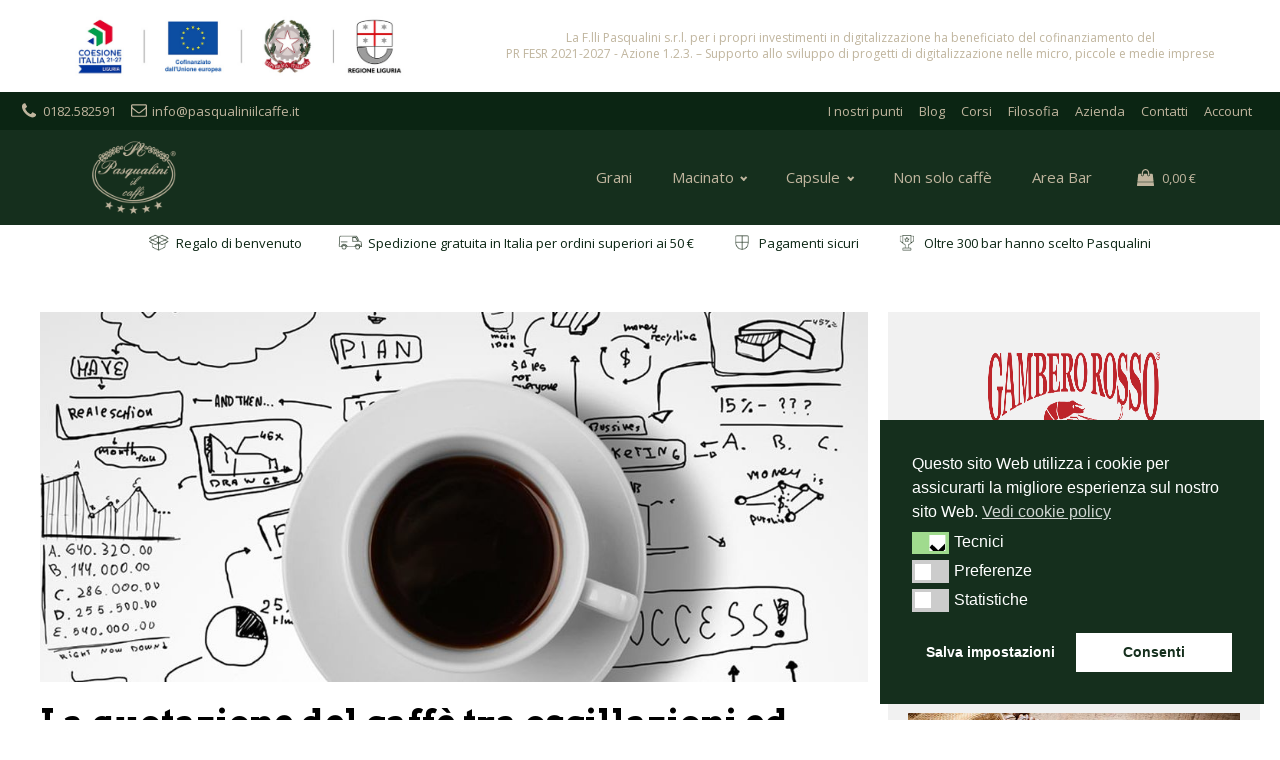

--- FILE ---
content_type: text/css;charset=UTF-8
request_url: https://pasqualiniilcaffe.it/quotazione-caffe/?xlink=css&ver=6.9
body_size: 10269
content:
#section-184-7020 > .ct-section-inner-wrap{padding-top:10px;padding-bottom:10px;display:flex;flex-direction:row;align-items:center;justify-content:space-around}#section-184-7020{display:block}#section-184-7020{text-align:center}#section-115-7020 > .ct-section-inner-wrap{max-width:90%;padding-top:5px;padding-right:0;padding-bottom:2px;padding-left:0}#section-136-7020{background-color:#152f1d}#section-151-7020 > .ct-section-inner-wrap{padding-top:0;padding-bottom:0}#section-151-7020{background-color:#0b2513}#section-191-7020 > .ct-section-inner-wrap{padding-top:50px;padding-bottom:50px;display:flex;flex-direction:column;align-items:center;justify-content:space-around}#section-191-7020{display:block}#section-191-7020{text-align:justify}@media (max-width:991px){#section-184-7020 > .ct-section-inner-wrap{display:none}#section-184-7020{display:none}#section-184-7020{text-align:justify}}@media (max-width:991px){#section-115-7020 > .ct-section-inner-wrap{display:none}#section-115-7020{display:none}}@media (max-width:991px){#section-136-7020 > .ct-section-inner-wrap{display:flex}#section-136-7020{display:block}}@media (max-width:991px){#section-191-7020 > .ct-section-inner-wrap{display:flex;flex-direction:column}#section-191-7020{display:block}#section-191-7020{text-align:justify}}@media (max-width:767px){#section-184-7020 > .ct-section-inner-wrap{display:none}#section-184-7020{display:none}}@media (max-width:479px){#section-184-7020 > .ct-section-inner-wrap{display:none}#section-184-7020{display:none}}@media (max-width:479px){#section-191-7020 > .ct-section-inner-wrap{padding-top:30px;padding-bottom:30px}}#div_block-88-7020{margin-left:5px}#div_block-4-7173{width:70.00%;padding-top:0px}#div_block-105-7173{flex-direction:row;display:flex}#div_block-5-7173{width:30%;background-color:#f1f1f1;padding-top:20px;padding-left:20px;padding-right:20px;padding-bottom:20px;text-align:left;align-items:center}#div_block-139-7020{width:25%}#div_block-140-7020{width:25%}#div_block-141-7020{width:25%}#div_block-142-7020{width:25%;align-items:center;text-align:center}#div_block-153-7020{width:80%;justify-content:center;padding-top:10px;padding-bottom:10px}#div_block-154-7020{width:20.00%;align-items:flex-end;text-align:right;margin-top:0px;margin-bottom:0px;padding-bottom:10px;padding-top:10px}@media (max-width:991px){#div_block-139-7020{width:100%;min-width:100%}}@media (max-width:991px){#div_block-141-7020{width:0.00%}}@media (max-width:991px){#div_block-142-7020{width:0.00%}}@media (max-width:767px){#div_block-140-7020{width:50%;min-width:50%;max-width:50%}}@media (max-width:767px){#div_block-141-7020{min-width:50%;max-width:50%}}@media (max-width:479px){#div_block-4-7173{padding-top:0px;padding-left:0px;padding-bottom:0px;padding-right:0px}}@media (max-width:479px){#div_block-139-7020{width:0.00%}}@media (max-width:479px){#div_block-140-7020{margin-right:0px;padding-right:0px;width:0.00%}}@media (max-width:479px){#div_block-141-7020{width:100.00%}}@media (max-width:479px){#div_block-142-7020{width:100%;display:flex;flex-direction:column;text-align:center}}@media (max-width:479px){#div_block-154-7020{flex-direction:row;display:flex;justify-content:center;text-align:center}}@media (max-width:991px){#new_columns-3-7173> .ct-div-block{width:100% !important}}@media (max-width:991px){#new_columns-138-7020> .ct-div-block{width:50% !important}}@media (max-width:991px){#new_columns-152-7020> .ct-div-block{width:100% !important}}#headline-7-7173{margin-bottom:20px}#headline-119-7173{display:flex;flex-direction:row;align-items:center;justify-content:center;width:100%;margin-bottom:20px}#headline-103-7173{display:flex;flex-direction:row;align-items:center;justify-content:center;width:100%;margin-top:50px}#text_block-186-7020{color:#c0b59e;text-align:center;font-size:12px}#text_block-9-7173{font-size:14px;color:#0b2513}#text_block-114-7173{padding-left:10px;padding-right:10px;font-size:14px}#text_block-115-7173{font-size:14px;padding-right:5px;color:#0b2513}#text_block-13-7173{useCustomTag:false;font-size:14px}#text_block-15-7173{font-size:16px}#text_block-143-7020{color:#c0b59e;text-transform:uppercase;font-weight:600;border-top-color:#c0b59e;border-right-color:#c0b59e;border-bottom-color:#c0b59e;border-left-color:#c0b59e;border-bottom-width:1px;border-bottom-style:solid;padding-bottom:4px}#text_block-144-7020{color:#c0b59e;margin-top:10px}#text_block-145-7020{color:#c0b59e;font-weight:600;text-transform:uppercase;border-bottom-color:#c0b59e;border-bottom-width:1px;border-bottom-style:solid;padding-bottom:4px}#text_block-148-7020{color:#c0b59e;font-weight:600;text-transform:uppercase;border-bottom-color:#c0b59e;border-bottom-width:1px;border-bottom-style:solid;padding-bottom:4px}#text_block-193-7020{color:#c0b59e;text-align:center}@media (max-width:1120px){#text_block-186-7020{font-size:12px;line-height:1.4}}@media (max-width:1120px){#text_block-144-7020{font-size:14px;line-height:1.4}}@media (max-width:1120px){#text_block-193-7020{font-size:12px;line-height:1.4}}@media (max-width:991px){#text_block-186-7020{font-size:12px}}@media (max-width:991px){#text_block-193-7020{font-size:12px}}@media (max-width:767px){#text_block-114-7173{padding-left:5px;padding-right:5px}}@media (max-width:479px){#text_block-193-7020{padding-top:20px}}#_rich_text-135-7020{align-self:center;width:100%;text-align:center;font-size:13px}#_rich_text-122-7173{font-size:16px;text-align:center;line-height:1.6;margin-top:20px}#_rich_text-157-7020{color:#c0b59e;font-size:13px}#text_block-76-7173{font-size:20px;text-align:center;width:100%;background-color:#152f1d;color:#c0b59e;padding-top:10px;padding-bottom:10px;text-decoration:none}#text_block-79-7173{font-size:20px;text-align:center;width:100%;background-color:#152f1d;color:#c0b59e;padding-top:10px;padding-bottom:10px;text-decoration:none}#text_block-83-7173{font-size:20px;text-align:center;width:100%;background-color:#152f1d;color:#c0b59e;padding-top:10px;padding-bottom:10px;text-decoration:none}#link-94-7173{display:flex;flex-direction:row;align-items:center;justify-content:center;width:100%;margin-top:20px;padding-top:15px;padding-left:15px;padding-right:15px;padding-bottom:15px;border-top-color:#c0b59e;border-right-color:#c0b59e;border-bottom-color:#c0b59e;border-left-color:#c0b59e;border-top-width:2px;border-right-width:2px;border-bottom-width:2px;border-left-width:2px;border-top-style:solid;border-right-style:solid;border-bottom-style:solid;border-left-style:solid}#link-97-7173{margin-top:20px;padding-top:15px;padding-left:15px;padding-right:15px;padding-bottom:15px;display:flex;flex-direction:row;align-items:center;justify-content:center;width:100%;border-top-color:#c0b59e;border-right-color:#c0b59e;border-bottom-color:#c0b59e;border-left-color:#c0b59e;border-top-width:2px;border-right-width:2px;border-bottom-width:2px;border-left-width:2px;border-top-style:solid;border-right-style:solid;border-bottom-style:solid;border-left-style:solid}@media (max-width:767px){#link-180-7020{padding-left:0px;margin-left:0px}}#link_button-88-7173{background-color:#c0b59e;border:1px solid #c0b59e;color:#ffffff;padding:12px 19.2px}#link_button-88-7173{text-align:center;align-self:center;font-size:16px;text-decoration:none;color:#ffffff;background-color:#c0b59e;margin-top:20px;margin-bottom:50px}#link_button-167-7020{background-color:#c0b59e;border:1px solid #c0b59e}@media (max-width:479px){#link_button-167-7020{}#link_button-167-7020{width:100%}}#image-185-7020{width:350px;padding-top:0px;margin-top:0px;margin-bottom:0px;padding-bottom:0px}#oldlogo{width:100px;padding-top:5px;padding-bottom:5px}#image-159-7020{width:100px;padding-top:5px;padding-bottom:5px}#image-174-7020{width:100px;padding-top:5px;padding-bottom:5px}#image-175-7020{width:100px;padding-top:5px;padding-bottom:5px}#image-18-7173{width:100%;margin-bottom:20px}#image-85-7173{width:100%;padding-right:80px;padding-left:80px;margin-top:20px}#image-77-7173{margin-top:30px}#image-81-7173{margin-top:30px}#image-192-7020{width:550px;padding-top:0px;margin-top:0px;margin-bottom:0px;padding-bottom:0px}@media (max-width:991px){#image-75-7173{width:100%}}#fancy_icon-120-7020{color:#c0b59e}#fancy_icon-120-7020>svg{width:17px;height:17px}#fancy_icon-120-7020{margin-left:15px}#fancy_icon-181-7020{color:#c0b59e}#fancy_icon-181-7020>svg{width:17px;height:17px}#fancy_icon-181-7020{margin-left:15px}#fancy_icon-95-7173{color:#0b2513}#fancy_icon-95-7173>svg{width:25px;height:25px}#fancy_icon-98-7173{color:#0b2513}#fancy_icon-98-7173>svg{width:25px;height:25px}#_nav_menu-24-7020 .oxy-nav-menu-hamburger-line{background-color:#c0b59e}@media (max-width:991px){#_nav_menu-24-7020 .oxy-nav-menu-list{display:none}#_nav_menu-24-7020 .oxy-menu-toggle{display:initial}#_nav_menu-24-7020.oxy-nav-menu.oxy-nav-menu-open .oxy-nav-menu-list{display:initial}}#_nav_menu-24-7020.oxy-nav-menu.oxy-nav-menu-open{margin-top:0 !important;margin-right:0 !important;margin-left:0 !important;margin-bottom:0 !important}#_nav_menu-24-7020.oxy-nav-menu.oxy-nav-menu-open .menu-item a{padding-top:10px;padding-bottom:10px;padding-left:8px;padding-right:8px}#_nav_menu-24-7020 .oxy-nav-menu-hamburger-wrap{width:40px;height:40px;margin-top:10px;margin-bottom:10px}#_nav_menu-24-7020 .oxy-nav-menu-hamburger{width:40px;height:32px}#_nav_menu-24-7020 .oxy-nav-menu-hamburger-line{height:6px}#_nav_menu-24-7020.oxy-nav-menu-open .oxy-nav-menu-hamburger .oxy-nav-menu-hamburger-line:first-child{top:13px}#_nav_menu-24-7020.oxy-nav-menu-open .oxy-nav-menu-hamburger .oxy-nav-menu-hamburger-line:last-child{top:-13px}#_nav_menu-24-7020 .oxy-nav-menu-list{flex-direction:row}#_nav_menu-24-7020 .menu-item a{padding-bottom:10px;color:#c0b59e;font-size:13px;padding-top:10px;padding-right:8px;padding-left:8px}#_nav_menu-24-7020.oxy-nav-menu:not(.oxy-nav-menu-open) .sub-menu .menu-item a{border:0;padding-top:10px;padding-bottom:10px}#_nav_menu-24-7020 .menu-item:focus-within a,#_nav_menu-24-7020 .menu-item:hover a{color:#c0b59e}#_nav_menu-24-7020.oxy-nav-menu:not(.oxy-nav-menu-open) .sub-menu .menu-item a:hover{border:0;padding-top:10px;padding-bottom:10px}#_nav_menu-12-7020 .oxy-nav-menu-hamburger-line{background-color:#c0b59e}@media (max-width:991px){#_nav_menu-12-7020 .oxy-nav-menu-list{display:none}#_nav_menu-12-7020 .oxy-menu-toggle{display:initial}#_nav_menu-12-7020.oxy-nav-menu.oxy-nav-menu-open .oxy-nav-menu-list{display:initial}}#_nav_menu-12-7020.oxy-nav-menu.oxy-nav-menu-open{margin-top:0 !important;margin-right:0 !important;margin-left:0 !important;margin-bottom:0 !important}#_nav_menu-12-7020.oxy-nav-menu.oxy-nav-menu-open .menu-item a{padding-top:20px;padding-bottom:20px;padding-left:20px;padding-right:20px}#_nav_menu-12-7020 .oxy-nav-menu-hamburger-wrap{width:20px;height:20px;margin-top:10px;margin-bottom:10px}#_nav_menu-12-7020 .oxy-nav-menu-hamburger{width:20px;height:16px}#_nav_menu-12-7020 .oxy-nav-menu-hamburger-line{height:3px}#_nav_menu-12-7020.oxy-nav-menu-open .oxy-nav-menu-hamburger .oxy-nav-menu-hamburger-line:first-child{top:6.5px}#_nav_menu-12-7020.oxy-nav-menu-open .oxy-nav-menu-hamburger .oxy-nav-menu-hamburger-line:last-child{top:-6.5px}#_nav_menu-12-7020{padding-top:0px;padding-bottom:0px;margin-top:0px;margin-bottom:0px;padding-right:10px}#_nav_menu-12-7020 .oxy-nav-menu-list{flex-direction:row}#_nav_menu-12-7020 .menu-item a{padding-top:20px;padding-left:20px;padding-right:20px;padding-bottom:20px;color:#c0b59e}#_nav_menu-12-7020.oxy-nav-menu:not(.oxy-nav-menu-open) .sub-menu .menu-item a{border:0;padding-top:20px;padding-bottom:20px}#_nav_menu-12-7020 .menu-item:focus-within a,#_nav_menu-12-7020 .menu-item:hover a{color:#c0b59e}#_nav_menu-12-7020.oxy-nav-menu:not(.oxy-nav-menu-open) .sub-menu .menu-item a:hover{border:0;padding-top:20px;padding-bottom:20px}#_nav_menu-179-7020 .oxy-nav-menu-hamburger-line{background-color:#c0b59e}@media (max-width:1120px){#_nav_menu-179-7020 .oxy-nav-menu-list{display:none}#_nav_menu-179-7020 .oxy-menu-toggle{display:initial}#_nav_menu-179-7020.oxy-nav-menu.oxy-nav-menu-open .oxy-nav-menu-list{display:initial}}#_nav_menu-179-7020.oxy-nav-menu.oxy-nav-menu-open{margin-top:0 !important;margin-right:0 !important;margin-left:0 !important;margin-bottom:0 !important}#_nav_menu-179-7020.oxy-nav-menu.oxy-nav-menu-open .menu-item a{padding-top:20px;padding-bottom:20px;padding-left:20px;padding-right:20px}#_nav_menu-179-7020 .oxy-nav-menu-hamburger-wrap{width:20px;height:20px;margin-top:10px;margin-bottom:10px}#_nav_menu-179-7020 .oxy-nav-menu-hamburger{width:20px;height:16px}#_nav_menu-179-7020 .oxy-nav-menu-hamburger-line{height:3px}#_nav_menu-179-7020.oxy-nav-menu-open .oxy-nav-menu-hamburger .oxy-nav-menu-hamburger-line:first-child{top:6.5px}#_nav_menu-179-7020.oxy-nav-menu-open .oxy-nav-menu-hamburger .oxy-nav-menu-hamburger-line:last-child{top:-6.5px}#_nav_menu-179-7020 .oxy-nav-menu-list{flex-direction:row}#_nav_menu-179-7020 .menu-item a{padding-top:20px;padding-left:20px;padding-right:20px;padding-bottom:20px;color:#c0b59e}#_nav_menu-179-7020.oxy-nav-menu:not(.oxy-nav-menu-open) .sub-menu .menu-item a{border:0;padding-top:20px;padding-bottom:20px}#_nav_menu-179-7020 .menu-item:focus-within a,#_nav_menu-179-7020 .menu-item:hover a{color:#c0b59e;padding-bottom:18px;border-bottom-width:2px}#_nav_menu-179-7020.oxy-nav-menu:not(.oxy-nav-menu-open) .sub-menu .menu-item a:hover{border:0;padding-top:20px;padding-bottom:20px}#_nav_menu-147-7020 .oxy-nav-menu-hamburger-line{background-color:#c0b59e}#_nav_menu-147-7020.oxy-nav-menu.oxy-nav-menu-open{margin-top:0 !important;margin-right:0 !important;margin-left:0 !important;margin-bottom:0 !important}#_nav_menu-147-7020.oxy-nav-menu.oxy-nav-menu-open .menu-item a{padding-top:10px;padding-bottom:0px;padding-left:0px;padding-right:0px}#_nav_menu-147-7020 .oxy-nav-menu-hamburger-wrap{width:40px;height:40px;margin-top:10px;margin-bottom:10px}#_nav_menu-147-7020 .oxy-nav-menu-hamburger{width:40px;height:32px}#_nav_menu-147-7020 .oxy-nav-menu-hamburger-line{height:6px}#_nav_menu-147-7020.oxy-nav-menu-open .oxy-nav-menu-hamburger .oxy-nav-menu-hamburger-line:first-child{top:13px}#_nav_menu-147-7020.oxy-nav-menu-open .oxy-nav-menu-hamburger .oxy-nav-menu-hamburger-line:last-child{top:-13px}#_nav_menu-147-7020 .oxy-nav-menu-list{flex-direction:column}#_nav_menu-147-7020 .menu-item a{padding-top:10px;padding-left:0px;padding-right:0px;padding-bottom:0px;color:#c0b59e;font-size:14px}#_nav_menu-147-7020.oxy-nav-menu:not(.oxy-nav-menu-open) .sub-menu .menu-item a{border:0;padding-left:10px;padding-right:0px}#_nav_menu-168-7020 .oxy-nav-menu-hamburger-line{background-color:#c0b59e}#_nav_menu-168-7020.oxy-nav-menu.oxy-nav-menu-open{margin-top:0 !important;margin-right:0 !important;margin-left:0 !important;margin-bottom:0 !important}#_nav_menu-168-7020.oxy-nav-menu.oxy-nav-menu-open .menu-item a{padding-top:10px;padding-bottom:0px;padding-left:0px;padding-right:0px}#_nav_menu-168-7020 .oxy-nav-menu-hamburger-wrap{width:40px;height:40px;margin-top:10px;margin-bottom:10px}#_nav_menu-168-7020 .oxy-nav-menu-hamburger{width:40px;height:32px}#_nav_menu-168-7020 .oxy-nav-menu-hamburger-line{height:6px}#_nav_menu-168-7020.oxy-nav-menu-open .oxy-nav-menu-hamburger .oxy-nav-menu-hamburger-line:first-child{top:13px}#_nav_menu-168-7020.oxy-nav-menu-open .oxy-nav-menu-hamburger .oxy-nav-menu-hamburger-line:last-child{top:-13px}#_nav_menu-168-7020 .oxy-nav-menu-list{flex-direction:column}#_nav_menu-168-7020 .menu-item a{padding-top:10px;padding-left:0px;padding-right:0px;padding-bottom:0px;color:#c0b59e;font-size:14px}#_nav_menu-168-7020.oxy-nav-menu:not(.oxy-nav-menu-open) .sub-menu .menu-item a{border:0;padding-left:10px;padding-right:0px}#_nav_menu-150-7020 .oxy-nav-menu-hamburger-line{background-color:#c0b59e}#_nav_menu-150-7020.oxy-nav-menu.oxy-nav-menu-open{margin-top:0 !important;margin-right:0 !important;margin-left:0 !important;margin-bottom:0 !important}#_nav_menu-150-7020.oxy-nav-menu.oxy-nav-menu-open .menu-item a{padding-top:10px;padding-bottom:0px;padding-left:0px;padding-right:0px}#_nav_menu-150-7020 .oxy-nav-menu-hamburger-wrap{width:40px;height:40px;margin-top:10px;margin-bottom:10px}#_nav_menu-150-7020 .oxy-nav-menu-hamburger{width:40px;height:32px}#_nav_menu-150-7020 .oxy-nav-menu-hamburger-line{height:6px}#_nav_menu-150-7020.oxy-nav-menu-open .oxy-nav-menu-hamburger .oxy-nav-menu-hamburger-line:first-child{top:13px}#_nav_menu-150-7020.oxy-nav-menu-open .oxy-nav-menu-hamburger .oxy-nav-menu-hamburger-line:last-child{top:-13px}#_nav_menu-150-7020 .oxy-nav-menu-list{flex-direction:column}#_nav_menu-150-7020 .menu-item a{padding-top:10px;padding-left:0px;padding-right:0px;padding-bottom:0px;color:#c0b59e;font-size:14px}#_nav_menu-150-7020.oxy-nav-menu:not(.oxy-nav-menu-open) .sub-menu .menu-item a{border:0;padding-left:10px;padding-right:0px}@media (max-width:991px){#_nav_menu-24-7020{display:none}#_nav_menu-24-7020.oxy-nav-menu:not(.oxy-nav-menu-open) .sub-menu .menu-item a{border:0}}@media (max-width:479px){#_nav_menu-12-7020{margin-right:20px}#_nav_menu-12-7020.oxy-nav-menu:not(.oxy-nav-menu-open) .sub-menu .menu-item a{border:0}}@media (max-width:479px){#_nav_menu-179-7020{margin-right:20px}#_nav_menu-179-7020.oxy-nav-menu:not(.oxy-nav-menu-open) .sub-menu .menu-item a{border:0}}#_header-15-7020 .oxy-nav-menu-open,#_header-15-7020 .oxy-nav-menu:not(.oxy-nav-menu-open) .sub-menu{background-color:#0b2513}#_header-15-7020 .oxy-header-container{max-width:100%}#_header-15-7020{background-color:#0b2513}#_header-1-7020 .oxy-header-container{max-width:100%}#_header-1-7020.oxy-header-wrapper.oxy-header.oxy-sticky-header.oxy-sticky-header-active{position:fixed;top:0;left:0;right:0;z-index:2147483640;box-shadow:0px 0px 10px rgba(0,0,0,0.3);}#_header-1-7020.oxy-header.oxy-sticky-header-active .oxygen-hide-in-sticky{display:none}#_header-1-7020.oxy-header.oxy-header .oxygen-show-in-sticky-only{display:none}#_header-170-7020.oxy-header-wrapper.oxy-header.oxy-sticky-header.oxy-sticky-header-active{position:fixed;top:0;left:0;right:0;z-index:2147483640;box-shadow:0px 0px 10px rgba(0,0,0,0.3);}#_header-170-7020.oxy-header.oxy-sticky-header-active .oxygen-hide-in-sticky{display:none}#_header-170-7020.oxy-header.oxy-header .oxygen-show-in-sticky-only{display:none}#_header-170-7020{display:none}@media (max-width:1120px){#_header-1-7020{display:inline}}@media (max-width:991px){#_header-1-7020{display:none}}@media (max-width:991px){#_header-170-7020{display:inline}}@media (max-width:991px){#_header_row-16-7020 .oxy-header-container{flex-direction:column}#_header_row-16-7020 .oxy-header-container > div{justify-content:center}}.oxy-header.oxy-sticky-header-active > #_header_row-16-7020.oxygen-show-in-sticky-only{display:block}#_header_row-2-7020 .oxy-nav-menu-open,#_header_row-2-7020 .oxy-nav-menu:not(.oxy-nav-menu-open) .sub-menu{background-color:#152f1d}#_header_row-2-7020.oxy-header-row .oxy-header-container{max-width:90%}.oxy-header.oxy-sticky-header-active > #_header_row-2-7020.oxygen-show-in-sticky-only{display:block}#_header_row-2-7020{background-color:#152f1d}#_header_row-171-7020 .oxy-nav-menu-open,#_header_row-171-7020 .oxy-nav-menu:not(.oxy-nav-menu-open) .sub-menu{background-color:#152f1d}.oxy-header.oxy-sticky-header-active > #_header_row-171-7020.oxygen-show-in-sticky-only{display:block}#_header_row-171-7020{background-color:#152f1d}@media (max-width:1120px){.oxy-header.oxy-sticky-header-active > #_header_row-16-7020.oxygen-show-in-sticky-only{display:block}#_header_row-16-7020{margin-right:0px;margin-left:0px;padding-right:0px;padding-left:0px}}@media (max-width:1120px){.oxy-header.oxy-sticky-header-active > #_header_row-2-7020.oxygen-show-in-sticky-only{display:block}#_header_row-2-7020{padding-left:0px;padding-right:0px;margin-left:0px;margin-right:0px}}@media (max-width:991px){.oxy-header.oxy-sticky-header-active > #_header_row-16-7020.oxygen-show-in-sticky-only{display:block}#_header_row-16-7020{padding-top:5px;padding-bottom:5px;text-align:center;margin-left:auto;margin-right:auto}}@media (max-width:479px){.oxy-header.oxy-sticky-header-active > #_header_row-16-7020.oxygen-show-in-sticky-only{display:block}#_header_row-16-7020{align-content:center}}#_social_icons-158-7020.oxy-social-icons{flex-direction:row;margin-right:-10px;margin-bottom:-10px}#_social_icons-158-7020.oxy-social-icons a{font-size:30px;margin-right:10px;margin-bottom:10px;blank}#_social_icons-158-7020.oxy-social-icons a svg{width:1em;height:1em}#_social_icons-158-7020{float:right}.ct-section{width:100%;background-size:cover;background-repeat:repeat}.ct-section>.ct-section-inner-wrap{display:flex;flex-direction:column;align-items:flex-start}.ct-div-block{display:flex;flex-wrap:nowrap;flex-direction:column;align-items:flex-start}.ct-new-columns{display:flex;width:100%;flex-direction:row;align-items:stretch;justify-content:center;flex-wrap:wrap}.ct-link-text{display:inline-block}.ct-link{display:flex;flex-wrap:wrap;text-align:center;text-decoration:none;flex-direction:column;align-items:center;justify-content:center}.ct-link-button{display:inline-block;text-align:center;text-decoration:none}.ct-link-button{background-color:#1e73be;border:1px solid #1e73be;color:#ffffff;padding:10px 16px}.ct-image{max-width:100%}.ct-fancy-icon>svg{width:55px;height:55px}.ct-inner-content{width:100%}.ct-slide{display:flex;flex-wrap:wrap;text-align:center;flex-direction:column;align-items:center;justify-content:center}.ct-nestable-shortcode{display:flex;flex-wrap:nowrap;flex-direction:column;align-items:flex-start}.oxy-comments{width:100%;text-align:left}.oxy-comment-form{width:100%}.oxy-login-form{width:100%}.oxy-search-form{width:100%}.oxy-tabs-contents{display:flex;width:100%;flex-wrap:nowrap;flex-direction:column;align-items:flex-start}.oxy-tab{display:flex;flex-wrap:nowrap;flex-direction:column;align-items:flex-start}.oxy-tab-content{display:flex;width:100%;flex-wrap:nowrap;flex-direction:column;align-items:flex-start}.oxy-testimonial{width:100%}.oxy-icon-box{width:100%}.oxy-pricing-box{width:100%}.oxy-posts-grid{width:100%}.oxy-gallery{width:100%}.ct-slider{width:100%}.oxy-tabs{display:flex;flex-wrap:nowrap;flex-direction:row;align-items:stretch}.ct-modal{flex-direction:column;align-items:flex-start}.ct-span{display:inline-block;text-decoration:inherit}.ct-widget{width:100%}.oxy-dynamic-list{width:100%}@media screen and (-ms-high-contrast:active),(-ms-high-contrast:none){.ct-div-block,.oxy-post-content,.ct-text-block,.ct-headline,.oxy-rich-text,.ct-link-text{max-width:100%}img{flex-shrink:0}body *{min-height:1px}}.oxy-testimonial{flex-direction:row;align-items:center}.oxy-testimonial .oxy-testimonial-photo-wrap{order:1}.oxy-testimonial .oxy-testimonial-photo{width:125px;height:125px;margin-right:20px}.oxy-testimonial .oxy-testimonial-photo-wrap,.oxy-testimonial .oxy-testimonial-author-wrap,.oxy-testimonial .oxy-testimonial-content-wrap{align-items:flex-start;text-align:left}.oxy-testimonial .oxy-testimonial-text{margin-bottom:8px;font-size:21px;line-height:1.4;-webkit-font-smoothing:subpixel-antialiased}.oxy-testimonial .oxy-testimonial-author{font-size:18px;-webkit-font-smoothing:subpixel-antialiased}.oxy-testimonial .oxy-testimonial-author-info{font-size:12px;-webkit-font-smoothing:subpixel-antialiased}.oxy-icon-box{text-align:left;flex-direction:column}.oxy-icon-box .oxy-icon-box-icon{margin-bottom:12px;align-self:flex-start} .oxy-icon-box .oxy-icon-box-heading{font-size:21px;margin-bottom:12px} .oxy-icon-box .oxy-icon-box-text{font-size:16px;margin-bottom:12px;align-self:flex-start}.oxy-icon-box .oxy-icon-box-link{margin-top:20px} .oxy-pricing-box .oxy-pricing-box-section{padding-top:20px;padding-left:20px;padding-right:20px;padding-bottom:20px;text-align:center}.oxy-pricing-box .oxy-pricing-box-section.oxy-pricing-box-price{justify-content:center}.oxy-pricing-box .oxy-pricing-box-section.oxy-pricing-box-graphic{justify-content:center}.oxy-pricing-box .oxy-pricing-box-title-title{font-size:48px}.oxy-pricing-box .oxy-pricing-box-title-subtitle{font-size:24px}.oxy-pricing-box .oxy-pricing-box-section.oxy-pricing-box-price{flex-direction:row}.oxy-pricing-box .oxy-pricing-box-currency{font-size:28px}.oxy-pricing-box .oxy-pricing-box-amount-main{font-size:80px;line-height:0.7}.oxy-pricing-box .oxy-pricing-box-amount-decimal{font-size:13px}.oxy-pricing-box .oxy-pricing-box-term{font-size:16px}.oxy-pricing-box .oxy-pricing-box-sale-price{font-size:12px;color:rgba(0,0,0,0.5);margin-bottom:20px} .oxy-pricing-box .oxy-pricing-box-section.oxy-pricing-box-content{font-size:16px;color:rgba(0,0,0,0.5)} .oxy-pricing-box .oxy-pricing-box-section.oxy-pricing-box-cta{justify-content:center}.oxy-progress-bar .oxy-progress-bar-background{background-color:#000000;background-image:linear-gradient(-45deg,rgba(255,255,255,.12) 25%,transparent 25%,transparent 50%,rgba(255,255,255,.12) 50%,rgba(255,255,255,.12) 75%,transparent 75%,transparent);animation:none 0s paused}.oxy-progress-bar .oxy-progress-bar-progress-wrap{width:85%}.oxy-progress-bar .oxy-progress-bar-progress{background-color:#66aaff;padding:40px;animation:none 0s paused,none 0s paused;background-image:linear-gradient(-45deg,rgba(255,255,255,.12) 25%,transparent 25%,transparent 50%,rgba(255,255,255,.12) 50%,rgba(255,255,255,.12) 75%,transparent 75%,transparent)}.oxy-progress-bar .oxy-progress-bar-overlay-text{font-size:30px;font-weight:900;-webkit-font-smoothing:subpixel-antialiased}.oxy-progress-bar .oxy-progress-bar-overlay-percent{font-size:12px}.ct-slider .unslider-nav ol li{border-color:#ffffff}.ct-slider .unslider-nav ol li.unslider-active{background-color:#ffffff}.ct-slider .ct-slide{padding:0px}.oxy-superbox .oxy-superbox-secondary,.oxy-superbox .oxy-superbox-primary{transition-duration:0.5s}.oxy-shape-divider{width:0px;height:0px}.oxy_shape_divider svg{width:100%}.woocommerce{-webkit-font-smoothing:antialiased}.woocommerce .star-rating::before,.woocommerce .stars:not(.selected) span a,.woocommerce .stars.selected span a.active ~ a{color:#d3d3d3}.woocommerce .star-rating,.woocommerce .stars.selected span a{color:#65bec2}.woocommerce div.flex-viewport,.woocommerce-product-gallery__wrapper,.woocommerce div.product div.images .flex-control-thumbs li,.woocommerce ul.products li.product a img,.woocommerce-cart table.cart img{min-width:64px;min-height:64px;border:1px solid #d3ced2;overflow:hidden}.flex-viewport .woocommerce-product-gallery__wrapper{border:none;border-radius:0 !important;margin:0 !important}.woocommerce button.button.alt,.woocommerce a.button,.woocommerce ul.products li.product .button,.woocommerce #review_form #respond .form-submit input,.woocommerce a.button.alt,.woocommerce button.button{background:#c0b59e;border:1px solid #c0b59e;font-size:12px;border-radius:0px;letter-spacing:1px;text-transform:uppercase;color:#ffffff;line-height:1.2;text-align:center;padding:16px 24px;outline:none;font-family:inherit;border-radius:4px;display:flex;flex-direction:row;justify-content:center}.woocommerce button.button.alt:hover,.woocommerce a.button:hover,.woocommerce ul.products li.product .button:hover,.woocommerce #review_form #respond .form-submit input:hover,.woocommerce a.button.alt:hover,.woocommerce button.button:hover{background:#c0b59e;border:1px solid #c0b59e;color:#ffffff}.woocommerce button.button:disabled,.woocommerce button.button:disabled[disabled],.woocommerce .widget_shopping_cart .buttons a,.woocommerce.widget_shopping_cart .buttons a,.woocommerce .widget_price_filter .price_slider_amount .button,.woocommerce a.added_to_cart,.woocommerce .cart .button,.woocommerce .cart input.button,.woocommerce table.my_account_orders .button,td a.woocommerce-MyAccount-downloads-file.button.alt{line-height:1.2;text-align:center;text-transform:uppercase;letter-spacing:1px;font-weight:700;font-size:12px;background:#ffffff;border:1px solid #65bec2;color:#65bec2;padding:16px 24px;outline:none;font-family:inherit;border-radius:4px}.woocommerce button.button:disabled:hover,.woocommerce button.button:disabled[disabled]:hover,.woocommerce .widget_shopping_cart .buttons a:hover,.woocommerce.widget_shopping_cart .buttons a:hover,.woocommerce a.added_to_cart:hover,.woocommerce .cart .button:hover,.woocommerce .cart input.button:hover,.woocommerce table.my_account_orders .button:hover,td a.woocommerce-MyAccount-downloads-file.button.alt:hover{background:#ffffff;border:1px solid #6799b2;color:#6799b2}.woocommerce #respond input#submit.disabled,.woocommerce #respond input#submit:disabled,.woocommerce #respond input#submit:disabled[disabled],.woocommerce a.button.disabled,.woocommerce a.button:disabled,.woocommerce a.button:disabled[disabled],.woocommerce button.button.disabled,.woocommerce button.button:disabled,.woocommerce button.button:disabled[disabled],.woocommerce input.button.disabled,.woocommerce input.button:disabled,.woocommerce input.button:disabled[disabled]{filter:grayscale(100%)}.woocommerce a.wcppec-checkout-buttons__button,.woocommerce ul.product_list_widget li a,.woocommerce ul.product-categories a,.woocommerce .widget_layered_nav_filters ul li a,.woocommerce .woocommerce-widget-layered-nav-list__item a,.woocommerce .wc-layered-nav-rating a,.woocommerce div.tagcloud a,.woocommerce ul.products li.product .woocommerce-loop-category__title,.woocommerce ul.products li.product .woocommerce-loop-product__title,h2.woocommerce-loop-category__title,.comment-form-rating a,.woocommerce .download-product a,a.woocommerce-remove-coupon,.woocommerce a.shipping-calculator-button,.woocommerce a.remove,.woocommerce a.reset_variations,.woocommerce .product-name a,.woocommerce-info a,.woocommerce-error a,.woocommerce-message a,.woocommerce-checkout-payment a,.woocommerce-LostPassword a,.woocommerce-Address-title a,.woocommerce-MyAccount-navigation-link a,.woocommerce-MyAccount-content a,a.woocommerce-review-link,.posted_in a,.tagged_as a,.woocommerce .woocommerce-breadcrumb a{color:#152f1d;font-weight:400;font-family:inherit;text-decoration:none}.woocommerce a.wcppec-checkout-buttons__button:hover,.woocommerce ul.product_list_widget li a:hover,.woocommerce ul.product-categories a:hover,.woocommerce .widget_layered_nav_filters ul li a:hover,.woocommerce .woocommerce-widget-layered-nav-list__item a:hover,.woocommerce div.tagcloud a:hover,.comment-form-rating a:hover,.woocommerce .download-product a:hover,a.woocommerce-remove-coupon:hover,.woocommerce a.shipping-calculator-button:hover,.woocommerce a.remove:hover,a.reset_variations:hover .product-name a:hover,.woocommerce .product-name a:hover,.woocommerce-info a:hover,.woocommerce-error a:hover,.woocommerce-message a:hover,.woocommerce-checkout-payment a:hover,.woocommerce-LostPassword a:hover,.woocommerce-Address-title a:hover,.woocommerce-MyAccount-navigation-link a:hover,.woocommerce-MyAccount-content a:hover,a.woocommerce-review-link:hover,.posted_in a:hover,.tagged_as a:hover,.woocommerce .woocommerce-breadcrumb a:hover{color:#152f1d;text-decoration:underline}.woocommerce div.product form.cart .variations label,.woocommerce form label{font-size:12px;color:#000000;margin-top:8px;font-weight:400;font-style:normal}.woocommerce input[type="search"]::placeholder,.woocommerce-page table.cart td.actions .input-text::placeholder,.woocommerce form .form-row .input-text::placeholder,.woocommerce-page form .form-row .input-text::placeholder{color:#d3ced2;font-family:inherit}.select2-container--default .select2-selection--single,.woocommerce div.product form.cart .variations select{-webkit-appearance:none;-moz-appearance:none;appearance:none;color:#000000;background:#f1f1f1;font-family:inherit;box-sizing:border-box;-webkit-box-sizing:border-box;-moz-box-sizing:border-box;border-radius:4px}.select2-container--default .select2-results__option--highlighted[aria-selected],.select2-container--default .select2-results__option--highlighted[data-selected]{background:#152f1d;color:#ffffff;outline:none}.select2-container--default .select2-results__option[data-selected=true]{background:#152f1d;color:#ffffff;outline:none}.select2-results__option{padding:8px 12px;font-size:14px;-webkit-font-smoothing:antialiased}.select2-dropdown{border-radius:0}.woocommerce .select2-container--default .select2-selection--single .select2-selection__rendered{line-height:1.6;color:#000000;padding:0;min-height:20px;padding-left:0;outline:none}.select2-container--open .select2-dropdown--below{padding:0}.woocommerce .select2-container--default .select2-selection--single .select2-selection__arrow{background:url(https://pasqualiniilcaffe.it/wp-content/plugins/oxygen-woocommerce/elements/assets/chevron-down.svg);background-size:6px;background-repeat:no-repeat;background-position:4px center;height:100%}.woocommerce .select2-container--default .select2-selection--single .select2-selection__clear{display:none;pointer-events:none}.woocommerce .select2-container--default .select2-selection--single .select2-selection__arrow b{display:none}.woocommerce .oxy-product-info h2,.woocommerce .widget_recent_reviews h2,.woocommerce .widget_top_rated_products h2,.woocommerce .widget_shopping_cart h2,.woocommerce .widget_products h2,.woocommerce .widget_product_categories h2,.woocommerce .widget_layered_nav_filters h2,.woocommerce .woocommerce-widget-layered-nav h2,.woocommerce .widget_rating_filter h2,.woocommerce .widget_price_filter h2,.woocommerce div.widget_product_tag_cloud h2,.woocommerce h1.page-title,.woocommerce h1.product_title,.woocommerce section.related.products h2,.oxy-product-upsells > :is(h1,h2,h3,h4,h5,h6),.woocommerce h2.woocommerce-Reviews-title,.woocommerce span.comment-reply-title,.woocommerce-Tabs-panel h2,h2.woocommerce-order-downloads__title,.woocommerce-orders article header h1,.woocommerce-account article header h1,.woocommerce-downloads article header h1,.woocommerce-edit-address article header h1,.woocommerce-account h2,.woocommerce-Address-title h3,.woocommerce-MyAccount-content h3,.woocommerce-EditAccountForm legend,h1.oxy-woo-archive-title,h2.woocommerce-column__title,h2.woocommerce-order-downloads__title,h2.woocommerce-order-details__title,.woocommerce-billing-fields h3,.woocommerce-checkout h3,.woocommerce .cart_totals h2,.woocommerce .cross-sells h2{color:#000000;font-weight:700;line-height:1.2;margin-bottom:8px}.woocommerce .price_label .from,.woocommerce .price_label .to,.woocommerce ul.products li.product .price,.product-quantity,.woocommerce .price ins,.woocommerce-Price-amount,.woocommerce-loop-category__title .count,.woocommerce .price{color:#000000;font-weight:700;font-size:16px;background:transparent;text-decoration:none}.woocommerce .product_list_widget del span.woocommerce-Price-amount,.woocommerce ul.products li.product .price del,.woocommerce .price del,.woocommerce .price del .woocommerce-Price-amount{font-size:12px;font-weight:200;color:#000000}.woocommerce div.product p.price,.woocommerce div.product span.price,.woocommerce div.product span.price ins{color:#000000;font-weight:700;font-size:inherit}.woocommerce div.product p.price{font-size:16px}.woocommerce div.product p.price ins,.woocommerce .oxy-woo-element .price ins{text-decoration:none}.woocommerce div.product p.price del,.woocommerce div.product span.price del,.woocommerce p.price del,.woocommerce ul.products li.product .price del{opacity:1;display:block}.woocommerce-cart table.cart th,.woocommerce-cart .cart-collaterals .cart_totals table th,.woocommerce table.shop_table th,.woocommerce table.shop_table tfoot th{font-weight:400;color:#000000;font-size:10px;text-align:left;text-transform:uppercase;letter-spacing:1px}.woocommerce .woocommerce-mini-cart__total strong,.woocommerce .woocommerce-mini-cart span.quantity,.woocommerce .widget_product_categories span.count,.woocommerce .woocommerce-widget-layered-nav-list__item span,.woocommerce-product-attributes-item__value p,.woocommerce-error,.woocommerce-table--order-downloads,.woocommerce-Address address,.woocommerce-orders-table,.woocommerce-table,ul.woocommerce-shipping-methods,p.woocommerce-shipping-destination,.woocommerce-column--shipping-address address,.woocommerce-column--billing-address address,.woocommerce-order p,.woocommerce .product-name,.woocommerce .product-total,.oxy-product-stock p,.oxy-product-description p,.woocommerce-Reviews .comment-text p,.product .summary .product_meta,.woocommerce-Tabs-panel,.woocommerce-product-details__short-description p,.woocommerce-form-track-order p,.woocommerce-checkout-payment p,.checkout_coupon p,.woocommerce-ResetPassword p,.woocommerce-info,.woocommerce-error,.woocommerce-message,.woocommerce-MyAccount-content p,.woocommerce-breadcrumb,p.woocommerce-result-count{color:#000000;font-weight:400;line-height:1.6;font-size:16px;font-style:normal}.woocommerce-product-attributes-item__label,.woocommerce-error strong,.woocommerce-MyAccount-content strong,.woocommerce-shipping-destination strong,.woocommerce p.order-info mark,.woocommerce-MyAccount-content mark.order-number,.woocommerce-MyAccount-content mark.order-date,.woocommerce-MyAccount-content mark.order-status,.woocommerce-order-overview strong{color:#000000;font-weight:700;font-family:inherit;background:transparent}.woocommerce ul.products li.product .onsale,.woocommerce span.onsale{background:#65bec2;font-size:12px;padding:6px 12px;line-height:1.2;border-radius:20px;min-width:0;min-height:0;margin:0;top:12px;left:12px;right:auto;position:absolute}.woocommerce div.product .oxy-woo-element .woocommerce-tabs .panel,.woocommerce .oxy-woo-element div.product .woocommerce-tabs .panel{margin-bottom:0;padding:20px 0}.woocommerce div.product .oxy-woo-element .woocommerce-tabs ul.tabs,.woocommerce .oxy-woo-element div.product .woocommerce-tabs ul.tabs{padding-left:5px;display:flex;text-align:center;margin-bottom:0;flex-shrink:0}.woocommerce div.product .oxy-woo-element .woocommerce-tabs ul.tabs li,.woocommerce .oxy-woo-element div.product .woocommerce-tabs ul.tabs li{border-radius:0;padding:0;margin:0 5px;display:flex;align-items:center}.woocommerce .oxy-woo-element div.product .woocommerce-tabs ul.tabs li::before,.woocommerce div.product .oxy-woo-element .woocommerce-tabs ul.tabs li::before{display:none}.woocommerce .oxy-woo-element div.product .woocommerce-tabs ul.tabs li::after,.woocommerce div.product .oxy-woo-element .woocommerce-tabs ul.tabs li::after{display:none}.woocommerce .oxy-woo-element div.product .woocommerce-tabs ul.tabs li a,.woocommerce div.product .oxy-woo-element .woocommerce-tabs ul.tabs li a{width:100%;color:#999;font-size:12px;text-transform:uppercase;letter-spacing:1px;outline:none;padding:16px 48px;z-index:1000;font-weight:400;border-radius:0;word-break:break-word}.woocommerce .oxy-woo-element div.product .woocommerce-tabs ul.tabs li a:hover,.woocommerce div.product .oxy-woo-element .woocommerce-tabs ul.tabs li a:hover{color:#152f1d}.woocommerce .oxy-woo-element div.product .woocommerce-tabs ul.tabs li.active,.woocommerce div.product .oxy-woo-element .woocommerce-tabs ul.tabs li.active{background:white;border-bottom-color:white}.woocommerce .oxy-woo-element div.product .woocommerce-tabs ul.tabs li.active a,.woocommerce div.product .oxy-woo-element .woocommerce-tabs ul.tabs li.active a{color:#000000}@media (max-width:640px){.woocommerce .oxy-woo-element div.product .woocommerce-tabs ul.tabs,.woocommerce div.product .oxy-woo-element .woocommerce-tabs ul.tabs{flex-direction:column;padding:0;margin-bottom:5px}.woocommerce .oxy-woo-element div.product .woocommerce-tabs ul.tabs li,.woocommerce div.product .oxy-woo-element .woocommerce-tabs ul.tabs li{margin:5px 0}.woocommerce .oxy-woo-element div.product .woocommerce-tabs ul.tabs::before,.woocommerce div.product .oxy-woo-element .woocommerce-tabs ul.tabs::before{border-bottom:none}.woocommerce .oxy-woo-element div.product .woocommerce-tabs ul.tabs li.active,.woocommerce div.product .oxy-woo-element .woocommerce-tabs ul.tabs li.active{border-bottom-color:#d3ced2}}.woocommerce .oxy-woo-element table.shop_attributes th,.woocommerce .oxy-woo-element table.shop_attributes td{border-top:1px solid #d3ced2;padding:8px}.woocommerce .oxy-product-cart-button,.woocommerce .oxy-woo-element div.product form.cart{width:100%;max-width:360px}.woocommerce .oxy-woo-element div.product .single_add_to_cart_button,.woocommerce .single_add_to_cart_button{align-self:stretch;flex-grow:1;border-radius:0}.woocommerce .oxy-woo-element div.product form.cart,.woocommerce .oxy-product-cart-button form.cart,.woocommerce div.product form.cart{display:flex;flex-wrap:wrap}.woocommerce .oxy-woo-element div.product form.variations_form.cart,.woocommerce .oxy-product-cart-button form.variations_form.cart{display:flex;flex-direction:column;align-items:stretch}.woocommerce .oxy-woo-element div.product form.cart td.value,.woocommerce .oxy-product-cart-button td.value{padding:0}.woocommerce .oxy-woo-element div.product .woocommerce-variation-add-to-cart,.woocommerce .woocommerce-variation-add-to-cart{display:flex;width:100%}.woocommerce .widget_shopping_cart .buttons a.checkout.wc-forward,.woocommerce button[type=submit],.woocommerce button[name=woocommerce-form-login__submit],.woocommerce button[name=save_account_details],.woocommerce button[name=save_address],.woocommerce .oxy-woo-element div.product form.cart button.button.alt,.woocommerce .oxy-product-cart-button button.button.alt,.woocommerce div.product form.cart .button{background-color:#c0b59e;color:#ffffff;border-radius:0;letter-spacing:1px;text-transform:uppercase;padding:16px 24px;font-size:12px;text-align:center;border:1px solid #c0b59e;border-radius:4px;line-height:1.2;font-weight:700;font-family:inherit;outline:none;cursor:pointer}.woocommerce button[type=submit]:hover,.woocommerce button[name=woocommerce-form-login__submit]:hover,.woocommerce button[name=save_account_details]:hover,.woocommerce button[name=save_address]:hover,.woocommerce .oxy-woo-element div.product form.cart button.button.alt:hover,.woocommerce .oxy-product-cart-button button.button.alt:hover,.woocommerce div.product form.cart .button:hover{background-color:#c0b59e;border:1px solid #c0b59e}.woocommerce .oxy-woo-element div.product form.cart button.button.alt.disabled,.woocommerce button.button.alt.disabled{background:#cccccc !important;border:1px solid #cccccc !important;opacity:1}.woocommerce .quantity .qty{-webkit-appearance:none;-moz-appearance:none;appearance:none;min-width:56px;padding:8px 9px;margin-right:12px;background:url(https://pasqualiniilcaffe.it/wp-content/plugins/oxygen-woocommerce/elements/assets/chevron-down.svg),url(https://pasqualiniilcaffe.it/wp-content/plugins/oxygen-woocommerce/elements/assets/chevron-up.svg),#f1f1f1;background-size:6px,6px;background-repeat:no-repeat,no-repeat;background-position:right 0.8em bottom calc(50% - 5px),right 0.8em top calc(50% - 5px);height:100%}.woocommerce table.variations tr{border-top:none}.woocommerce .oxy-woo-element div.product form.cart .variations,.woocommerce div.product .oxy-product-cart-button form.cart .variations{margin-bottom:0}.woocommerce .oxy-woo-element div.product form.cart table.variations tr,.woocommerce table.variations tr{display:flex;flex-direction:column}.woocommerce .oxy-woo-element div.product form.cart table.variations tr td label,.woocommerce .oxy-product-cart-button table.variations tr td label{font-size:12px;margin-right:12px}.woocommerce .oxy-woo-element div.product form.cart table.variations tr td a,.woocommerce .oxy-product-cart-button table.variations tr td a{font-size:12px}.woocommerce .oxy-woo-element div.product form.cart a.reset_variations:before,.woocommerce .oxy-product-cart-button table.variations tr td a:before{content:"× "}.woocommerce .oxy-woo-element div.product form.cart .variations,.woocommerce .oxy-product-cart-button div.product form.cart .variations{margin-bottom:0}.woocommerce .woocommerce-ordering select,.woocommerce .oxy-woo-element div.product form.cart .variations select,.woocommerce div.product .oxy-product-cart-button form.cart .variations select,.woocommerce div.product form.cart .variations select,.woocommerce form.cart .variations select{appearance:none;-moz-appearance:none;-webkit-appearance:none;line-height:1.2;cursor:pointer;width:100%;position:relative;background:url(https://pasqualiniilcaffe.it/wp-content/plugins/oxygen-woocommerce/elements/assets/chevron-down.svg),#f1f1f1;background-size:6px;padding-right:24px;background-repeat:no-repeat;background-position:right 0.8em center}.woocommerce input[type="number"]::-webkit-inner-spin-button,.woocommerce input[type="number"]::-webkit-outer-spin-button{margin-right:-9px;opacity:0.01;width:24px;height:48px;cursor:pointer}.woocommerce .oxy-woo-element div.product .woocommerce-product-rating,.woocommerce .oxy-product-rating .woocommerce-product-rating,.woocommerce div.product .oxy-product-rating .woocommerce-product-rating{display:flex;align-items:center;margin-bottom:8px}.woocommerce .oxy-woo-element div.product .woocommerce-product-rating .star-rating::before,.woocommerce .oxy-product-rating .star-rating::before{position:relative;color:#d3d3d3}.woocommerce .oxy-woo-element div.product .woocommerce-product-rating .star-rating,.woocommerce .oxy-product-rating .woocommerce-product-rating .star-rating{width:auto;letter-spacing:2px;margin:0 0 0 0}.woocommerce .oxy-woo-element div.product .woocommerce-product-rating a.woocommerce-review-link,.woocommerce .oxy-product-rating a.woocommerce-review-link{font-size:12px}.woocommerce .oxy-woo-element div.product .woocommerce-product-rating .star-rating span,.woocommerce .oxy-product-rating .woocommerce .star-rating span{color:#65bec2}.woocommerce .flex-control-thumbs li,.woocommerce .woocommerce-widget-layered-nav-list .woocommerce-widget-layered-nav-list__item,.select2-search--dropdown .select2-search__field,.woocommerce label.woocommerce-form__label.woocommerce-form__label-for-checkbox span::before,.woocommerce ul.tabs li,.woocommerce .woocommerce-product-gallery__trigger:after,.woocommerce .woocommerce-product-gallery__trigger:before,.woocommerce img:not(.zoomImg):not(.pswp__img),.woocommerce textarea,.woocommerce .checkbox,.woocommerce .select2-selection,.woocommerce input,.woocommerce button,.woocommerce select,.woocommerce a{transition:all ease 0.2s}.woocommerce-cart table.cart td.actions .coupon .input-text,.select2-container--default .select2-search--dropdown .select2-search__field,.woocommerce textarea,.select2-dropdown,.woocommerce .select2-selection,.woocommerce input[type="search"],.woocommerce input[type="text"],.woocommerce input[type="number"],.woocommerce input[type="tel"],.woocommerce input[type="email"],.woocommerce input[type="password"],.woocommerce select{height:auto;font-size:14px;border:1px solid #f1f1f1;background:#f1f1f1;color:#000000;outline:none;font-family:inherit;padding:8px 12px;border-radius:4px;resize:none}.woocommerce-cart table.cart td.actions .coupon .input-text:focus,.select2-container--default .select2-search--dropdown .select2-search__field:focus,.woocommerce form .form-row textarea:focus,.woocommerce textarea:focus,.select2-dropdown:focus,.woocommerce .select2-selection:focus,.woocommerce input[type="search"]:focus,.woocommerce input[type="text"]:focus,.woocommerce input[type="number"]:focus,.woocommerce input[type="tel"]:focus,.woocommerce input[type="email"]:focus,.woocommerce input[type="password"]:focus,.woocommerce select:focus{border:1px solid ;box-shadow:0 0 5px }.woocommerce-form-login input[type="checkbox"],.oxy-woo-checkout input[type="checkbox"]{-webkit-user-select:none;-moz-user-select:none;-ms-user-select:none;user-select:none;opacity:0.01;display:none !important}.woocommerce-form-login label.woocommerce-form__label.woocommerce-form__label-for-checkbox.woocommerce-form-login__rememberme,.oxy-woo-checkout label.woocommerce-form__label.woocommerce-form__label-for-checkbox{position:relative;cursor:pointer;padding-left:16px;margin-top:0}.woocommerce-form-login label.woocommerce-form__label.woocommerce-form__label-for-checkbox.woocommerce-form-login__rememberme span,.oxy-woo-checkout label.woocommerce-form__label.woocommerce-form__label-for-checkbox span{margin-left:18px}.woocommerce-form-login label.woocommerce-form__label.woocommerce-form__label-for-checkbox.woocommerce-form-login__rememberme span::before,.oxy-woo-checkout label.woocommerce-form__label.woocommerce-form__label-for-checkbox span::before{width:24px;height:24px;border:1px solid #d3ced2;background-color:#ffffff;content:"";position:absolute;left:0;top:0;background-size:50%;border-radius:4px;background-repeat:no-repeat;background-position:center center}input[type="checkbox"]:checked ~ span::before,input[type="checkbox"]:checked ~ label span::before{background:url(https://pasqualiniilcaffe.it/wp-content/plugins/oxygen-woocommerce/elements/assets/check-mark.svg),#ffffff}.woocommerce-form-login label.woocommerce-form__label.woocommerce-form__label-for-checkbox.woocommerce-form-login__rememberme{margin-top:34px}.oxy-woo-checkout label.woocommerce-form__label.woocommerce-form__label-for-checkbox span::before{margin-top:-4px}.woocommerce-page.columns-1 ul.products li.product,.woocommerce.columns-1 ul.products li.product{width:100%}.woocommerce-page.columns-2 ul.products li.product,.woocommerce.columns-2 ul.products li.product{margin:0;width:50%}.woocommerce-page.columns-3 ul.products li.product,.woocommerce.columns-3 ul.products li.product{margin:0;width:33.33%}.woocommerce ul.products li.product,.woocommerce-page ul.products li.product{width:25%;display:flex;flex-direction:column;margin:0;padding:20px}.woocommerce-page.columns-5 ul.products li.product,.woocommerce.columns-5 ul.products li.product{margin:0;width:20%}.woocommerce-page.columns-6 ul.products li.product,.woocommerce.columns-6 ul.products li.product{margin:0;width:16.6%}.woocommerce input[type=radio]{appearance:none;-webkit-appearance:none;-moz-appearance:none;width:24px;height:24px;background:#f1f1f1;border:1px solid #f1f1f1;border-radius:100%;outline:none;cursor:pointer}.woocommerce input[type=radio].woocommerce-SavedPaymentMethods-tokenInput{width:20px !important;height:20px !important;margin:6px 8px 0 0 !important}.woocommerce input[type=radio]:hover{border:1px solid ;box-shadow:0 0 5px }.woocommerce input[type=radio]:checked{background:#000000;box-shadow:inset 0 0 0 8px #ffffff}.woocommerce input[type=radio].woocommerce-SavedPaymentMethods-tokenInput:checked{box-shadow:inset 0 0 0 4px #ffffff}.woocommerce input[type=radio]:checked:hover{box-shadow:inset 0 0 0 8px #ffffff,0 0 5px }.oxy-woo-order-tracking form,.woocommerce form.woocommerce-ResetPassword.lost_reset_password,.woocommerce .woocommerce-EditAccountForm,.woocommerce .woocommerce-address-fields,.woocommerce-cart .cart-collaterals .cart_totals table,.woocommerce .col2-set,.woocommerce-form-coupon,.woocommerce #reviews #comments ol.commentlist li .comment-text,ul.woocommerce-order-overview,.woocommerce form.login,.woocommerce form.register,.woocommerce form.checkout_coupon,.woocommerce table.shop_table{border:1px solid #d3ced2;border-top:3px solid #c0b59e;border-radius:0;background:#ffffff;padding:20px;border-collapse:collapse;box-shadow:var(--box-shadow) 0 10px 20px}fieldset{background:transparent}.woocommerce table tr{border-top:1px solid #d3ced2}.woocommerce table.shop_table td,.woocommerce table.shop_table tfoot td,.woocommerce table.shop_table tfoot th,.woocommerce table.shop_table th{border:none;padding:12px 20px;font-weight:400;color:#000000}.woocommerce-info,.woocommerce-error,.woocommerce-message{padding-right:20px;border-bottom:1px solid #d3ced2;border-left:1px solid #d3ced2;border-right:1px solid #d3ced2;border-radius:0;background:#ffffff;border-collapse:collapse;box-shadow:var(--box-shadow) 0 10px 20px}.woocommerce-info::before{color:#c0b59e}.woocommerce-info{border-top-color:#c0b59e}.woocommerce-error::before{color:#ff0000}.woocommerce-error{border-top-color:#ff0000}.woocommerce-message::before{color:#c0b59e}.woocommerce-message{border-top-color:#c0b59e}.woocommerce ul.products{display:flex;flex-wrap:wrap;margin:-10px -20px 20px}.woocommerce ul.products li.product .button{margin-top:auto}.woocommerce a.added_to_cart{margin-top:12px}.woocommerce-loop-product__link{display:flex;flex-direction:column}.woocommerce .oxy-product-info,.woocommerce .oxy-product-tabs{width:100%}.woocommerce table.shop_attributes{border-top:1px solid #d3ced2;border-collapse:collapse}.woocommerce table.shop_attributes tr:nth-child(even) td,.woocommerce table.shop_attributes tr:nth-child(even) th{background:transparent}.woocommerce table.shop_attributes th,.woocommerce table.shop_attributes td{border-bottom:1px solid #d3ced2;text-align:left}.ct-widget .widget.woocommerce .widgettitle{font-size:px;font-weight:;font-family:}.woocommerce form.woocommerce-product-search{width:100%;display:flex;flex-direction:row;flex-wrap:nowrap}.woocommerce input.search-field{flex-grow:1;margin-right:8px;min-width:120px}.woocommerce div.tagcloud{line-height:1.2}.woocommerce .widget_price_filter .ui-slider{margin:20px 0}.woocommerce .widget_price_filter .price_slider_wrapper .ui-widget-content{background-color:#d3ced2}.woocommerce .widget_price_filter .ui-slider .ui-slider-handle{width:24px;height:24px;background-color:#c0b59e;top:-8px}.woocommerce .widget_price_filter .ui-slider .ui-slider-range{background-color:#c0b59e}.woocommerce .widget_price_filter .price_slider_amount{display:flex;flex-direction:row;align-items:center}.woocommerce .widget_price_filter .price_slider_amount .button{margin-right:12px}.woocommerce .price_label{text-align:left;line-height:1.6}.woocommerce .widget_rating_filter ul li a{display:flex;float:left;align-items:center}.woocommerce .widget_rating_filter ul li.chosen a::before{color:#d3ced2;position:relative;content:'×';margin-right:4px;top:-1px}.woocommerce .widget_rating_filter ul li.chosen:hover a::before{color:#152f1d}.woocommerce .woocommerce-widget-layered-nav-list .woocommerce-widget-layered-nav-list__item--chosen a::before{color:#d3ced2;position:relative;content:'×';margin-right:4px;top:-1px}.woocommerce .woocommerce-widget-layered-nav-list .woocommerce-widget-layered-nav-list__item--chosen:hover a::before{color:#152f1d}.woocommerce .widget_layered_nav_filters ul li a::before{color:#d3ced2;position:relative;content:'×';margin-right:4px;top:-1px}.woocommerce .widget_layered_nav_filters ul li:hover a::before{color:#152f1d}.woocommerce .widget_layered_nav_filters ul li:hover span.woocommerce-Price-amount{color:#152f1d}.woocommerce .widget_product_categories ul{padding-left:20px;list-style:none}.woocommerce .widget_product_categories ul li::before{color:#d3ced2;content:'•';position:relative;margin-right:8px;margin-left:-20px}.woocommerce .widget_product_categories ul.product-categories{margin-top:0}.woocommerce .widget_product_categories .select2-container .select2-selection--single{height:auto;border-color:#f1f1f1;background:url(https://pasqualiniilcaffe.it/wp-content/plugins/oxygen-woocommerce/elements/assets/chevron-down.svg),#f1f1f1;background-size:6px;background-repeat:no-repeat;background-position:right 0.8em center}.woocommerce .widget_product_categories .select2-container .select2-selection--single:focus{border-color:}.woocommerce .widget_product_categories .select2-container--default .select2-selection--single .select2-selection__arrow{display:none}.woocommerce .select2-container--open .select2-dropdown--below{border-color:#f1f1f1}.woocommerce .select2-container--open .select2-dropdown--above{padding:0;border-color:#f1f1f1}.woocommerce .select2-container--default .select2-search--dropdown .select2-search__field{border-color:#f1f1f1}.woocommerce .select2-container--default .select2-search--dropdown .select2-search__field:focus{border-color:}.woocommerce .select2-container--default .select2-selection--single .select2-selection__clear{font-weight:300;color:#d3ced2;font-size:24px;line-height:1}.woocommerce .select2-container--default .select2-selection--single:hover .select2-selection__clear{color:#152f1d}.woocommerce .product_list_widget ins{text-decoration:none}.woocommerce .product_list_widget del{color:#000000}.woocommerce ul.product_list_widget li img{border:1px solid #d3ced2;width:40px;float:left;margin-bottom:16px;margin-right:12px;margin-left:0;margin-top:4px}.woocommerce ul.product_list_widget li{border-bottom:1px solid #d3ced2;margin-bottom:4px;padding-bottom:8px}.woocommerce .product_list_widget .reviewer{font-size:12px;color:#000000}.woocommerce .widget_shopping_cart .cart_list li a.remove,.woocommerce.widget_shopping_cart .cart_list li a.remove{right:0;left:auto;color:#d3ced2 !important;font-weight:300}.woocommerce .widget_shopping_cart .cart_list li a.remove:hover,.woocommerce.widget_shopping_cart .cart_list li a.remove:hover{color:#152f1d !important;background:none;text-decoration:none}.woocommerce .widget_shopping_cart .cart_list li,.woocommerce.widget_shopping_cart .cart_list li{padding-left:0}.woocommerce .widget_shopping_cart .buttons a,.woocommerce.widget_shopping_cart .buttons a{margin-right:0}.woocommerce .products ul::after,.woocommerce .products ul::before,.woocommerce ul.products::after,.woocommerce ul.products::before{width:100%}.woocommerce h1.product_title.oxy-product-title{margin:0}.ct-modal .woocommerce-cart-form:not(:nth-child(2)){display:none}.ct-modal .cart-collaterals > .cart_totals:not(:nth-child(1)){display:none}.woocommerce label[for="payment_method_woocommerce_payments"],.woocommerce label[for="payment_method_bacs"],.woocommerce label[for="payment_method_cod"]{display:flex;flex-direction:row}.woocommerce label[for="payment_method_woocommerce_payments"] img,.woocommerce label[for="payment_method_bacs"] img,.woocommerce label[for="payment_method_cod"] img{width:32px}.oxy-pro-menu .oxy-pro-menu-container:not(.oxy-pro-menu-open-container):not(.oxy-pro-menu-off-canvas-container) .sub-menu{box-shadow:px px px px }.oxy-pro-menu .oxy-pro-menu-show-dropdown .oxy-pro-menu-list .menu-item-has-children > a svg{transition-duration:0.4s}.oxy-pro-menu .oxy-pro-menu-show-dropdown .oxy-pro-menu-list .menu-item-has-children > a div{margin-left:0px}.oxy-pro-menu .oxy-pro-menu-mobile-open-icon svg{width:30px;height:30px}.oxy-pro-menu .oxy-pro-menu-mobile-open-icon{padding-top:15px;padding-right:15px;padding-bottom:15px;padding-left:15px}.oxy-pro-menu .oxy-pro-menu-mobile-open-icon,.oxy-pro-menu .oxy-pro-menu-mobile-open-icon svg{transition-duration:0.4s}.oxy-pro-menu .oxy-pro-menu-mobile-close-icon{top:20px;left:20px}.oxy-pro-menu .oxy-pro-menu-mobile-close-icon svg{width:24px;height:24px}.oxy-pro-menu .oxy-pro-menu-mobile-close-icon,.oxy-pro-menu .oxy-pro-menu-mobile-close-icon svg{transition-duration:0.4s}.oxy-pro-menu .oxy-pro-menu-container.oxy-pro-menu-off-canvas-container,.oxy-pro-menu .oxy-pro-menu-container.oxy-pro-menu-open-container{background-color:#ffffff}.oxy-pro-menu .oxy-pro-menu-off-canvas-container,.oxy-pro-menu .oxy-pro-menu-open-container{background-image:url()}.oxy-pro-menu .oxy-pro-menu-off-canvas-container .oxy-pro-menu-list .menu-item-has-children > a svg,.oxy-pro-menu .oxy-pro-menu-open-container .oxy-pro-menu-list .menu-item-has-children > a svg{font-size:24px}.oxy-pro-menu .oxy-pro-menu-dropdown-links-toggle.oxy-pro-menu-open-container .menu-item-has-children ul,.oxy-pro-menu .oxy-pro-menu-dropdown-links-toggle.oxy-pro-menu-off-canvas-container .menu-item-has-children ul{background-color:rgba(0,0,0,0.2);border-top-style:solid}.oxy-pro-menu .oxy-pro-menu-container:not(.oxy-pro-menu-open-container):not(.oxy-pro-menu-off-canvas-container) .oxy-pro-menu-list{flex-direction:row}.oxy-pro-menu .oxy-pro-menu-container .menu-item a{text-align:left;justify-content:flex-start}.oxy-pro-menu .oxy-pro-menu-container.oxy-pro-menu-open-container .menu-item,.oxy-pro-menu .oxy-pro-menu-container.oxy-pro-menu-off-canvas-container .menu-item{align-items:flex-start}.oxy-pro-menu .oxy-pro-menu-off-canvas-container{top:0;bottom:0;right:auto;left:0}.oxy-pro-menu .oxy-pro-menu-container.oxy-pro-menu-open-container .oxy-pro-menu-list .menu-item a,.oxy-pro-menu .oxy-pro-menu-container.oxy-pro-menu-off-canvas-container .oxy-pro-menu-list .menu-item a{text-align:left;justify-content:flex-start}.oxy-site-navigation{--oxynav-brand-color:#4831B0;--oxynav-neutral-color:#FFFFFF;--oxynav-activehover-color:#EFEDF4;--oxynav-background-color:#4831B0;--oxynav-border-radius:0px;--oxynav-other-spacing:8px;--oxynav-transition-duration:0.3s;--oxynav-transition-timing-function:cubic-bezier(.84,.05,.31,.93)}.oxy-site-navigation .oxy-site-navigation__mobile-close-wrapper{text-align:left}.oxy-site-navigation > ul{left:0}.oxy-site-navigation{--oxynav-animation-name:none}.oxy-site-navigation > ul:not(.open) > li[data-cta='true']:nth-last-child(1){background-color:var(--oxynav-brand-color);transition:var(--oxynav-transition-duration);margin-left:var(--oxynav-other-spacing);border:none}.oxy-site-navigation > ul:not(.open) > li[data-cta='true']:nth-last-child(2){background:transparent;border:1px solid currentColor;transition:var(--oxynav-transition-duration);margin-left:var(--oxynav-other-spacing)}.oxy-site-navigation > ul:not(.open) > li[data-cta='true']:nth-last-child(2):not(:hover) > img{filter:invert(0) !important}.oxy-site-navigation > ul:not(.open) > li[data-cta='true']:hover{background-color:var(--oxynav-activehover-color)}.oxy-site-navigation > ul:not(.open) > li[data-cta='true']:nth-last-child(1) > a{color:var(--oxynav-neutral-color)}.oxy-site-navigation > ul:not(.open) > li[data-cta='true']:nth-last-child(2) > a{color:var(--oxynav-brand-color)}.oxy-site-navigation > ul:not(.open) > li[data-cta='true']:hover > a{color:var(--oxynav-brand-color)}.oxy-site-navigation > ul:not(.open) > li[data-cta='true']:nth-last-child(1) > a::after{color:var(--oxynav-neutral-color)}.oxy-site-navigation > ul:not(.open) > li[data-cta='true']:nth-last-child(2) > a::after{color:var(--oxynav-brand-color)}.oxy-site-navigation > ul:not(.open) > li[data-cta='true']:hover > a::after{color:var(--oxynav-brand-color)}.oxy-site-navigation > ul:not(.open) > li[data-cta='true'] > ul{display:none}.oxy-site-navigation > ul:not(.open) > li[data-cta='true'] > button,.oxy-site-navigation > ul:not(.open) > li[data-cta='true'] > ul{display:none}div.ct-section-inner-wrap,div.oxy-header-container{max-width:1440px}.ct-section-inner-wrap,.oxy-header-container{max-width:1120px}body{font-family:'Open Sans'}body{line-height:1.4;font-size:15px;font-weight:400;color:#0b2513}.oxy-nav-menu-hamburger-line{background-color:#0b2513}h1,h2,h3,h4,h5,h6{font-family:'Arvo';font-size:35px;font-weight:700;line-height:1.2;color:#000000}h2,h3,h4,h5,h6{font-size:35px;font-weight:700}h3,h4,h5,h6{font-size:30px}h4,h5,h6{font-size:20px}h5,h6{font-size:18px}h6{font-size:16px}a{color:#152f1d;text-decoration:}.ct-link-text{text-decoration:}.ct-link{text-decoration:}.ct-link-button{border-radius:3px}.ct-section-inner-wrap{padding-top:50px;padding-right:20px;padding-bottom:50px;padding-left:20px}.ct-new-columns > .ct-div-block{padding-top:20px;padding-right:20px;padding-bottom:20px;padding-left:20px}.oxy-header-container{padding-right:20px;padding-left:20px}@media (max-width:992px){.ct-columns-inner-wrap{display:block !important}.ct-columns-inner-wrap:after{display:table;clear:both;content:""}.ct-column{width:100% !important;margin:0 !important}.ct-columns-inner-wrap{margin:0 !important}}.oxel-image-accordion{}.oxel-image-accordion:not(.ct-section):not(.oxy-easy-posts),.oxel-image-accordion.oxy-easy-posts .oxy-posts,.oxel-image-accordion.ct-section .ct-section-inner-wrap{display:flex;flex-direction:row}@media (max-width:767px){.oxel-image-accordion{height:600px}.oxel-image-accordion:not(.ct-section):not(.oxy-easy-posts),.oxel-image-accordion.oxy-easy-posts .oxy-posts,.oxel-image-accordion.ct-section .ct-section-inner-wrap{display:flex;flex-direction:column}}.oxel-image-accordion__item{position:relative;height:400px;overflow:hidden;transition-duration:0.6s;transition-timing-function:cubic-bezier(.69,.05,.67,.88);transition-property:all}@media (max-width:767px){.oxel-image-accordion__item{height:auto}}.oxel-image-accordion__details{z-index:10;position:absolute;left:18px;bottom:16px;width:10000px}.oxel-image-accordion__details:not(.ct-section):not(.oxy-easy-posts),.oxel-image-accordion__details.oxy-easy-posts .oxy-posts,.oxel-image-accordion__details.ct-section .ct-section-inner-wrap{display:flex;flex-direction:row;align-items:center}@media (max-width:767px){.oxel-image-accordion__details{position:absolute;bottom:8px;left:8px}}.oxel-image-accordion__icon{background-color:#f9f9fa;border:1px solid #f9f9fa;padding:10px;color:#374047}.oxel-image-accordion__icon >svg{width:14px;height:14px}.oxel-image-accordion__icon{margin-right:16px}@media (max-width:767px){.oxel-image-accordion__icon{padding:6px}.oxel-image-accordion__icon{}}.oxel-image-accordion__link{color:#f9f9fa}.oxel-image-accordion__image{position:absolute;width:100%;height:100%}.oxel_horizontal_divider{margin-top:15px;margin-bottom:15px;width:70%}.oxel_horizontal_divider:not(.ct-section):not(.oxy-easy-posts),.oxel_horizontal_divider.oxy-easy-posts .oxy-posts,.oxel_horizontal_divider.ct-section .ct-section-inner-wrap{display:flex;flex-direction:column;justify-content:center}.oxel_horizontal_divider__line{height:2px;background-color:#0b2513;margin-left:10px;margin-right:10px}.oxel_horizontal_divider__icon{color:#98a1a8}.oxel_horizontal_divider__icon >svg{width:16px;height:16px}.oxel_horizontal_divider__icon{flex-shrink:0}.oxel_horizontal_divider__icon:not(.ct-section):not(.oxy-easy-posts),.oxel_horizontal_divider__icon.oxy-easy-posts .oxy-posts,.oxel_horizontal_divider__icon.ct-section .ct-section-inner-wrap{display:flex}.oxel_toc__primary{color:#374047;font-size:14px;text-transform:uppercase;letter-spacing:1px;padding-left:8px;width:100%;padding-bottom:8px;border-top-color:#606e79;border-right-color:#606e79;border-bottom-color:#dee1e3;border-left-color:#606e79;border-bottom-style:solid;border-bottom-width:1px;margin-bottom:8px;padding-top:8px;border-left-width:2px;border-left-style:solid}.oxel_toc__sub{text-decoration:underline;color:#606e79;margin-left:16px}.oxel_toc__sub__2{margin-left:32px}.oxel_toc__sub__1{}.oxel_toc__container{padding-bottom:16px;width:100%}.oxel_toc__sub__3{margin-left:48px}.oxel_toc__sub__4{margin-left:64px}.oxel_toc__template{}.oxel_focus_section{transition-duration:0.4s;transition-timing-function:ease-in-out;overflow:hidden;overflow-x:hidden}.oxel_focus_section:not(.ct-section):not(.oxy-easy-posts),.oxel_focus_section.oxy-easy-posts .oxy-posts,.oxel_focus_section.ct-section .ct-section-inner-wrap{display:flex;flex-direction:row;align-items:center}.oxel_focus_section__inner{transition-duration:0.4s;transition-timing-function:ease-in-out;width:100%;text-align:center;padding-top:32px;padding-left:32px;padding-right:32px;padding-bottom:32px;z-index:1001;position:relative}.oxel_focus_section__inner:not(.ct-section):not(.oxy-easy-posts),.oxel_focus_section__inner.oxy-easy-posts .oxy-posts,.oxel_focus_section__inner.ct-section .ct-section-inner-wrap{display:flex;flex-direction:column;align-items:center}.oxel_focus_section__backdrop{position:fixed;right:0px;left:0px;bottom:0px;background-color:#ffffff;z-index:1000;opacity:0;transition-duration:0.8s;transition-timing-function:ease-in-out;transition-property:top bottom;top:0px;pointer-events:none}.oxel_icon_button__container:hover{background-color:#cfd3d7}.oxel_icon_button__container{background-color:#eceeef;padding-top:8px;padding-left:16px;padding-right:16px;padding-bottom:8px;transition-duration:0.3s;width:100%}.oxel_icon_button__container:not(.ct-section):not(.oxy-easy-posts),.oxel_icon_button__container.oxy-easy-posts .oxy-posts,.oxel_icon_button__container.ct-section .ct-section-inner-wrap{display:flex;flex-direction:row;align-items:center}.oxel_icon_button_text{color:#0b2513;font-size:20px}.oxel_icon_button_icon{color:#606e79}.oxel_icon_button_icon >svg{width:18px;height:18px}.oxel_icon_button_icon{margin-right:8px}.oxel_flipbox{width:100%;position:relative}.oxel_flipbox__front{background-image:linear-gradient(rgba(25,22,22,0.2),rgba(25,22,22,0.2)),url(http://elements.oxy.host/wp-content/uploads/sites/52/2020/07/atmosphere-blue-cloud-clouds-601798.jpg);background-size:auto,cover;width:100%;text-align:center;padding-top:32px;padding-left:32px;padding-right:32px;padding-bottom:32px;background-position:50% 50%}.oxel_flipbox__front:not(.ct-section):not(.oxy-easy-posts),.oxel_flipbox__front.oxy-easy-posts .oxy-posts,.oxel_flipbox__front.ct-section .ct-section-inner-wrap{display:flex;flex-direction:column;align-items:center;justify-content:center}.oxel_flipbox__back{background-size:cover;transform:rotateY(180deg);width:100%;text-align:center;padding-top:32px;padding-left:32px;padding-right:32px;padding-bottom:32px;background-color:#374047;position:absolute;top:0px;left:0px;right:0px;bottom:0px;background-position:50% 50%}.oxel_flipbox__back:not(.ct-section):not(.oxy-easy-posts),.oxel_flipbox__back.oxy-easy-posts .oxy-posts,.oxel_flipbox__back.ct-section .ct-section-inner-wrap{display:flex;flex-direction:column;align-items:center;justify-content:center}.oxel_iconlist{padding-left:0px;margin-left:0px}.oxel_iconlist:not(.ct-section):not(.oxy-easy-posts),.oxel_iconlist.oxy-easy-posts .oxy-posts,.oxel_iconlist.ct-section .ct-section-inner-wrap{display:flex;flex-direction:row}@media (max-width:991px){.oxel_iconlist{margin-left:auto;margin-right:auto}.oxel_iconlist:not(.ct-section):not(.oxy-easy-posts),.oxel_iconlist.oxy-easy-posts .oxy-posts,.oxel_iconlist.ct-section .ct-section-inner-wrap{display:flex}}.oxel_iconlist__row{margin-top:0px;padding-right:10px;margin-right:0px;padding-left:0px;margin-left:0px;width:100%}.oxel_iconlist__row:not(.ct-section):not(.oxy-easy-posts),.oxel_iconlist__row.oxy-easy-posts .oxy-posts,.oxel_iconlist__row.ct-section .ct-section-inner-wrap{display:flex;flex-direction:row}.oxel_iconlist__row__icon{color:#c0b59e}.oxel_iconlist__row__icon >svg{width:18px;height:18px}.oxel_iconlist__row__icon{margin-right:5px}@media (max-width:479px){.oxel_iconlist__row__icon{}.oxel_iconlist__row__icon >svg{width:14px;height:14px}.oxel_iconlist__row__icon{}}.oxel_iconlist__row__label{color:#c0b59e;font-size:13px}@media (max-width:479px){.oxel_iconlist__row__label{font-size:12px}}.oxel_iconlist__row--dark{background-color:color(4)}.mail{color:#c0b59e}.mail >svg{width:16px;height:16px}.mail{margin-right:5px}@media (max-width:479px){.mail{}.mail >svg{width:14px;height:14px}.mail{}}.logo-1{}.logo-2{}.telefono{width:50%;padding-top:15px;padding-bottom:15px;border-top-style:solid;border-right-style:solid;border-bottom-style:solid;border-left-style:solid;border-top-color:#c0b59e;border-right-color:#c0b59e;border-bottom-color:#c0b59e;border-left-color:#c0b59e;border-top-width:2px;border-right-width:2px;border-bottom-width:2px;border-left-width:2px;margin-top:20px;text-align:center}.telefono:not(.ct-section):not(.oxy-easy-posts),.telefono.oxy-easy-posts .oxy-posts,.telefono.ct-section .ct-section-inner-wrap{display:flex;flex-direction:row;flex-wrap:nowrap;align-items:center;justify-content:center}@media (max-width:767px){.telefono{width:100%}}.informazioni{width:50%;padding-top:15px;padding-bottom:15px;margin-top:20px;border-top-color:#c0b59e;border-right-color:#c0b59e;border-bottom-color:#c0b59e;border-left-color:#c0b59e;border-top-width:2px;border-right-width:2px;border-bottom-width:2px;border-left-width:2px;border-top-style:solid;border-right-style:solid;border-bottom-style:solid;border-left-style:solid;align-self:auto;text-align:center;margin-bottom:20px}.informazioni:not(.ct-section):not(.oxy-easy-posts),.informazioni.oxy-easy-posts .oxy-posts,.informazioni.ct-section .ct-section-inner-wrap{display:flex;flex-direction:row;align-items:center;justify-content:center}@media (max-width:767px){.informazioni{width:100%}}.oxy-stock-content-styles{}.view-more-button{}.page-load-status{}.sidecat{width:70%}.lineside{background-color:#c0b59e;height:3px;width:100%;margin-top:10px}#-cart-total-164-7020 .woocommerce-Price-amount{color:#c0b59e;font-weight:400;font-size:13px}#-cart-total-164-7020{margin-left:8px}#-cart-total-183-7020 .woocommerce-Price-amount{color:#c0b59e;font-weight:400;font-size:13px}#-cart-total-183-7020{margin-left:8px}@media (max-width:767px){#-cart-total-183-7020{display:none}}

--- FILE ---
content_type: application/javascript
request_url: https://pasqualiniilcaffe.it/wp-content/plugins/woocommerce-products-filter/js/html_types/radio.js?ver=2.2.9
body_size: 581
content:
"use strict";
function woof_init_radios() {
    if (icheck_skin != 'none') {
        jQuery('.woof_radio_term').iCheck('destroy');

        jQuery('.woof_radio_term').iCheck({
            radioClass: 'iradio_' + icheck_skin.skin + '-' + icheck_skin.color,      
        });

        jQuery('.woof_radio_term').off('ifChecked');
        jQuery('.woof_radio_term').on('ifChecked', function (event) {
            jQuery(this).attr("checked", true);
            jQuery(this).parents('.woof_list').find('.woof_radio_term_reset').removeClass('woof_radio_term_reset_visible');
            jQuery(this).parents('.woof_list').find('.woof_radio_term_reset').hide();
            jQuery(this).parents('li').eq(0).find('.woof_radio_term_reset').eq(0).addClass('woof_radio_term_reset_visible');
            var slug = jQuery(this).data('slug');
            var name = jQuery(this).attr('name');
            var term_id = jQuery(this).data('term-id');
            woof_radio_direct_search(term_id, name, slug);
        });
        
        //***

  
         
    } else {
        jQuery('.woof_radio_term').on('change', function (event) {
            jQuery(this).attr("checked", true);
            var slug = jQuery(this).data('slug');
            var name = jQuery(this).attr('name');
            var term_id = jQuery(this).data('term-id');
			
			jQuery(this).parents('.woof_list').find('.woof_radio_term_reset').removeClass('woof_radio_term_reset_visible');
            jQuery(this).parents('.woof_list').find('.woof_radio_term_reset').hide();
            jQuery(this).parents('li').eq(0).find('.woof_radio_term_reset').eq(0).addClass('woof_radio_term_reset_visible');
			
            woof_radio_direct_search(term_id, name, slug);
        });
    }

    //***

    jQuery('.woof_radio_term_reset').on('click',function () {
        woof_radio_direct_search(jQuery(this).data('term-id'), jQuery(this).attr('data-name'), 0);
        jQuery(this).parents('.woof_list').find('.checked').removeClass('checked');
        jQuery(this).parents('.woof_list').find('input[type=radio]').removeAttr('checked');
        //jQuery(this).remove();
        jQuery(this).removeClass('woof_radio_term_reset_visible');
        return false;
    });
}


function woof_radio_direct_search(term_id, name, slug) {

    jQuery.each(woof_current_values, function (index, value) {
        if (index == name) {
            delete woof_current_values[name];
            return;
        }
    });

    if (slug != 0) {
        woof_current_values[name] = slug;
        jQuery('a.woof_radio_term_reset_' + term_id).hide();
        jQuery('woof_radio_term_' + term_id).filter(':checked').parents('li').find('a.woof_radio_term_reset').show();
        jQuery('woof_radio_term_' + term_id).parents('ul.woof_list').find('label').css({'fontWeight': 'normal'});
        jQuery('woof_radio_term_' + term_id).filter(':checked').parents('li').find('label.woof_radio_label_' + slug).css({'fontWeight': 'bold'});
    } else {
        jQuery('a.woof_radio_term_reset_' + term_id).hide();
        jQuery('woof_radio_term_' + term_id).attr('checked', false);
        jQuery('woof_radio_term_' + term_id).parent().removeClass('checked');
        jQuery('woof_radio_term_' + term_id).parents('ul.woof_list').find('label').css({'fontWeight': 'normal'});
    }

    woof_ajax_page_num = 1;
    if (woof_autosubmit) {
        woof_submit_link(woof_get_submit_link());
    }
}




--- FILE ---
content_type: text/plain
request_url: https://www.google-analytics.com/j/collect?v=1&_v=j102&aip=1&a=1393973553&t=pageview&_s=1&dl=https%3A%2F%2Fpasqualiniilcaffe.it%2Fquotazione-caffe%2F&ul=en-us%40posix&dt=La%20quotazione%20del%20caff%C3%A8%20tra%20oscillazioni%20ed%20equilibri%20-%20Pasqualini%20il%20caff%C3%A8&sr=1280x720&vp=1280x720&_u=YGBAgEABAAAAACAAI~&jid=1597608402&gjid=921485793&cid=1991372572.1768891037&tid=UA-112082417-1&_gid=1018624435.1768891037&_slc=1&gtm=45He61e1n81P7J7TQHza200&gcd=13l3l3l3l1l1&dma=0&tag_exp=103116026~103200004~104527906~104528501~104684208~104684211~105391253~115616985~115938466~115938469~117041588&z=140152381
body_size: -452
content:
2,cG-XH3X3KP2MN

--- FILE ---
content_type: image/svg+xml
request_url: https://pasqualiniilcaffe.it/wp-content/uploads/2022/05/pasqualini-caffe-cisano.svg
body_size: 6171
content:
<?xml version="1.0" encoding="UTF-8"?> <svg xmlns="http://www.w3.org/2000/svg" xmlns:xlink="http://www.w3.org/1999/xlink" version="1.1" id="Livello_1" x="0px" y="0px" viewBox="0 0 334 153" style="enable-background:new 0 0 334 153;" xml:space="preserve"> <style type="text/css"> .st0{fill-rule:evenodd;clip-rule:evenodd;fill:#C7BAA2;} </style> <path class="st0" d="M45.8,125.1c-4.4-9.1-5.7-27.9-6.4-37.1c-0.3-1.6-1.1-2.1-1.7-2.3c-0.4-0.8,0.5-3.9-0.4-5.4 c0.1-0.8,2.5,0,2.9,0c0.3,0.3,0.6,0.6,0.9,0.9c0.3,1.6,1.2,3.9,1,5.5c1.3,10.5,1.2,25.2,6.5,38c1.6,3,4.6,2.5,6,1.3 c27.4-26,10.9-59-6.1-69.3C39.6,50.5,6.7,33.7,2.6,28c-1.9-1.7-1.5-4.1,0.1-5.4C20.5,11.2,60.3,1.9,101.9,3.6 c32.6,2.5,67.5,7.7,82.7,19.5c8.3,7.4,2,12.3-4.3,15.6c-13.6,6.5-53.2,17.4-94.1,17.8c-11,0.1-21-0.3-32.2-2.8 c-4.5-0.3-8.8-6.1-3.2-10.3c5.9-3.9,24.3-10.5,39.6-10.5c0.2-0.1,0.5-0.2,0.9-0.2c1,0.1,2.2-0.4,3.2,0c0,0.1,0.1,0.2,0.2,0.4 c0,0.3-1.2,0.3-1.4,0.3c-0.4,0.1-0.7,0.1-1.1,0.3c-13.5,1.3-31,6-38.5,11.2c-8.2,4.8,2.9,7.9,8,8.6c42.5,4.1,96.1-7,119.7-19.1 c1.9-1.1,5.9-4.9,2.7-8.5C162.8,6,55.7-6.2,6.2,24.4c-0.9,0.4-0.9,1.4-1.1,2.4c0.9,5.2,31.4,19.8,42,26.4c1.5,0.9,2.7,2.1,3.6,2.7 c19.9,13.6,21.2,31.3,20.8,44.6c-0.1,1-0.3,2.6-0.4,3.6c-1.8,7.3-7.9,20.8-16.1,24.6C51.9,131.2,47.3,127.8,45.8,125.1 M318.2,34.8 c0-0.7,0.1-1.4,0.1-2.1c1-1.2,2-1.1,3.4-0.9c0.2,0.1,1.5,1.1,1.5,1.5c0.9,1.8,0.7,2.6-1,3.2C320.7,36.8,319.1,36.4,318.2,34.8z M273.6,42.4c-2.2-1.9-2.3-2.6-1.9-5.3c1.4-2.4,4-1.9,5.9-0.4c0.9,1.2,0.9,2.7,0.3,4C276.8,41.8,276,42.3,273.6,42.4z M251.2,57.4 c-0.8-0.4-1-1-0.8-1.9c0-0.7,5.9-7.8,7.9-9.6c1.4-0.5,1.9-1.5,3.5-0.4c0.2,3.2-1.1,4.6-2.4,7.1C256.8,55.3,254.2,56.9,251.2,57.4z M218.3,65.4c-0.2-1.3,0.4-2.7,1-3.6c0.6-1.1,2.1-2.6,3.4-2.6c1.6,2.1,1.2,6.1,0.3,8.5C221.4,67.1,219.5,66.6,218.3,65.4z M246.5,77.4c-3-0.2-8.1-4.7-6.9-10c0.5-3.7,3.1-8.6,5.5-11.3c2.3-3.5,5.4-6.8,7.3-9.4c1.7-2.8,4.1-5.1,6.8-5.4 c3.3-0.2,5.4,2.1,6.2,5.2c-0.8,6.5-7.6,15-14.8,14.1c-0.8-0.3-1.7-0.8-2.2-1.4c-0.6-0.1-0.9,0.5-1.3,0.9c-1.9,2.2-2.9,4.8-3.5,7.1 c-1.6,4.8,0.9,7.2,4.2,7.7c5,0.1,11.2-3.3,14.5-7c0.9-1.4,2.4-11.1,3.2-12.6c0.7-0.5,2.9-0.1,3.4,0.5c1.7,5.5-1.9,8.6-1.9,12.6 c0.2,0,0.4,0.2,0.8,0.3c2.1-0.9,5.2-2.5,7.3-4.4c2.8-3.4,5.8-10.3,8.1-13c1.7-0.4,4-0.5,3.7,3.2c-3.3,4.1-4.2,6-6.5,9.5 c-1.4,1.9-1.2,3.3,0.6,2.2c3.1-1.9,7.6-5.3,8.9-6.6c0.7-1.4,1.3-2.4,1.9-3.5c1.1-2.4,3.7-6.5,5.8-8.6c2.3-0.5,3.5,1,3.4,2.9 c-1.4,3-3.2,5.4-5.2,8.2c-0.6,0.2-2.7,3.2,1.4,1.9c2.9-1,6.1-2.6,8.5-5.1c1.3-0.5,2.6-0.1,1.7,1.5c-3.1,2.3-6.3,5.6-10.3,7 c-1.9,0.6-3.4,1.3-5-0.7c-0.7-0.4-2.7,0.6-2.8,1.3c-2.1,1.4-4.6,4.1-7.7,4.8c-2.8,1-3.5,0.4-5.9-1.2c-1.8,1.6-3.9,2.9-5.6,3.6 c-1.6,0.9-2.9,1.5-3.8,0.6c-0.6-1.6-2-2.2-3.4-1C258.8,75.7,252.3,77.9,246.5,77.4z M156.3,84.1c-2.2-2.8-2.5-6.3-2.3-9.8 c0.4-3.4,2.1-5.6,5.4-5.6c2.7,1.7-0.3,13.4-2.2,14.7C156.9,83.6,156.6,83.8,156.3,84.1z M164,92.4c-4.6-2.1-2.2-5.1,1.3-3.3 c6.5,1,13.6-5.5,15.3-11.4c0.9-1.2,1.1-5.7,1.5-7.7c0.1-1.2,4.6-0.6,4.6,2.7c-1.2,4.2-2.7,8.2-3.2,12.6c0.6,0.7,1.7,0.2,2.3-0.6 c5.7-4.5,9.5-9.9,12.1-16.7c0.1-1,0.5-2.3,1.4-3.1c1.6-0.2,4,0.8,3.1,3.6c-1.9,4-3.5,9-4,13.3c1.5,0.2,2.4-1.1,3.6-1.7 c2.3-1.9,3.8-3.8,5.3-5.9c0.3-0.7,1.6-2.6,1.7-3.6c1.3-1,1.6-4.1,3.5-4.5c2.1,0.3,2,0.4,3.3,2.1c-1.2,1.8-2.6,3.4-3.3,5.5 c-0.7,2.2-1.5,4.6,0.6,6c2-0.9,3.1-1.4,4.2-3.1c1.7-2,2.9-3.2,4.2-5.5c-0.2-0.3-0.3-0.5-0.4-0.8c-1.7-1.1-3.7-2.5-5.5-3.5 c-1.2-2-1.4-3.1-0.7-5.4c0.7-2.4,2.2-4.4,3.8-5.3c3.3-1.1,5.3,0,7,2.5c2.4,4.1,1.8,6.9,0.7,11.7c-1,2.5-0.9,4.9-0.6,6.8 c0.5,2.4,0.5,3.4,0.2,5.8c-1.4,2.1-1.6,3.4-3.8,4.1c-2.1-0.3-2.5-1.6-2.3-3.5c0.2-1.5,0.7-3.2,1.3-4.7c-1-0.1-1.9,1.5-2.7,2.1 c-4.1,2.4-3.9,1.9-7.3,1.6c-1-0.5-2.2-2.2-2.6-2.7c-0.2-0.5-0.2-1-0.3-1.3c-0.2-0.1-0.3-0.2-0.4-0.2c-0.1,0.6-4.5,4.3-5.2,5.2 c-3.1,2-5.2,2.5-7.8,0.2c0-0.4-0.5-2.3-1-2.4c-2.8,3.6-8.6,10.2-13.6,7c-0.1-2.3-1.7-2.5-2.5-0.7C174.2,91.7,168,93,164,92.4z M87.1,107.3c0.3-2.3,1-4,1.8-6.1c0.1,0,0.2,0,0.5,0.1c0.3,0.8,0.5,1.3,0.9,1.9c0.5-0.1,1-0.1,1.4-0.2c0.2-1.4,0.3-3,0.9-4.3 c1-0.5,2.3-1.3,0.3-3.4c0.3-1.1,0.6-2.2,1-3.2c2.4-3.7,4.7-5.6,9.4-3.8c1.6,1.5,2.3,2.6,1.9,5.3c-1.5-0.2-2.1,0.2-2.9,1.3 c-0.5,1.4-1.1,2.9-1.5,4.4c-0.3,1.6-0.5,3.2-0.7,5c-0.3,0.3-0.6,0.8-0.9,1.2c-3.8,2.9-5.5,4-9.8,5.5C87.8,111,87.3,109.5,87.1,107.3 z M83.8,109.4c-1.2-3.7-0.5-8,2.3-11.7c0.7-1,1.5-1.7,2.5-2.3c0.9-2.1,1.7-4.7,3.2-6.8c3.1-5.1,10.6-4.6,13.5-2.5 c1.6,1,2.4,2.6,3.2,4.4c0.3,0.9,0.5,2.2,0.4,3.4c0.1,4.8-1.5,5.8-3.9,9.4c-1.1,1.7-1,5.1,1.6,2.4c4.1-2.8,7.1-7.1,10.7-12 c2-5.1,4.8-10,6.8-15.2c0.9-0.7,0.7-2.6,1.6-3.3c0.9-0.7,1.5-0.7,2.7,0c1.7,0.8,2.6,1.7,3.7,3.6c1.7,4.8,1.7,7.3,1,12.6 c0.2,1.1-0.2,2.8-0.3,4.1c0.1,0,0.2,0,0.3,0.2c1,0.1,2.3-1,3.5-1.2c2.6,0.3,1.6,1.9,0.5,2.8c-0.6-0.1-1.3,0.2-1.8,0.6 c-1.8,0.1-2.9-0.1-3.6,1.4c-0.7,2.1-0.6,1.9-1.8,3.4c-3.2-0.4-6.1-6.4-6.9-8.7c0.2-2,2.9-0.8,3.9-0.2c0.3,0.4,1.3,0.6,1.9,0.7 c0.2-0.3,0.3-0.7,0.5-1c0.3-2.1,0.5-4.2,0.9-6.3c0-1.7,0-6.4-1.1-7.7c-0.8-0.1-1.1-0.3-1.3,0.7c-0.9,0.7-0.9,2.4-1.7,3.3 c-0.8,2.9-3.3,7.5-4.9,10.9c-1.7,3.9-10.8,14.2-14.2,14.9c-0.5,0.1-0.9,0.2-1.2,0.4c-1.4-0.2-3.2-0.4-4.2-1.6 c-0.7-0.1-0.9,0.1-1.4,0.7c-2.4,1.9-4.4,3.3-6.7,3.9C89.3,114,86.1,113.3,83.8,109.4z M59,149.2c-2.8-0.3,0.1-3,2.5-1 c5.5-0.4,10.1-0.2,15.6-1.1c34.2-6.6,47-11.5,70.2-18c1.8-0.4,3.8-0.9,5.4-1.7c0.2-0.8,0.4-1.6,0.8-2.3c2.4-9.7,2.5-20.1,2.5-30.1 c-0.3-0.8-0.3-1.6-0.4-2.4c-0.2,0-0.5-0.1-0.6-0.1c-1.2,2-3.7,2.5-5.8,3.1c-1,0.1-1.8-0.1-2.5-0.8c-0.7-0.6-1.4-3.3-3.6-4.2 c-0.6,0.3-1.3,0.8-1.7,1.3c-0.5-0.1-0.9-0.1-1.4-0.2c0.1-1.1,0.8-1.7,0.9-2.8c0.2-1.6,1.8-2.4,3.2-2.2c1.9,0.2,2.7,1.9,3.2,3.5 c0.3,1,1,1.7,1.4,2.1c2.2,0,3.6-2.1,5.2-4.1c0-0.3,0.1-0.7,0.2-0.9c-2.6-5-3.2-9.1-4-13.3c0.1-0.6,0.2-3.3,0.8-3.8 c1-3.9,6.4-6.2,9.9-3.8c4,2.9,3.6,9.3,2.5,13.3c-0.5,2.6-2.9,6-4.9,8.6c-0.3,2.1,0.3,5,1,7c1,9.4-1,21.9-2.6,30.8 c13.8-3.8,31.2-9.1,42.4-12.4c22.1-7.2,56.3-16.7,71.1-19.4c20.9-6.5,35.9-10.1,53.4-14.6c0.4-0.3,4.9-1.4,4-2.6 c-0.6-0.6-1.3-1.1-1.9-1.7c-5.4-3-10.1-5.8-12.9-10.4c-3.3-5.5-2.7-10-0.2-15.6c1.4-3,3.2-5.9,5.2-7.1c1.6-0.8,3.2,0,3.1,1.2 c-0.1,1.3-0.7,2.9-1.7,3.7c-2.5,2.4-3.8,7.6-4.3,9.7c-1.2,10.6,7.7,12,14.3,17.7c1.6,1.1,2.4,2.6,2,4.6c-2.2,2.1-3.9,2.3-6.9,3 c-15.1,4.7-37.3,9.4-49.5,13.8c-23.8,5.2-38.7,9.6-72.6,19.4c-15.3,5-30.6,9.1-46,13.6c-1.5,5.3-1.8,10-2.3,15.1 c-1.8,2.5-4.2,2-4.3-0.6c0.9-4.3,1.5-9.1,2.7-13.1c-0.8,0-3.3,0.7-4.2,1c-35.8,11.1-51.1,14.8-79,18.4C67.4,150,60.2,150.8,59,149.2 z"></path> </svg> 